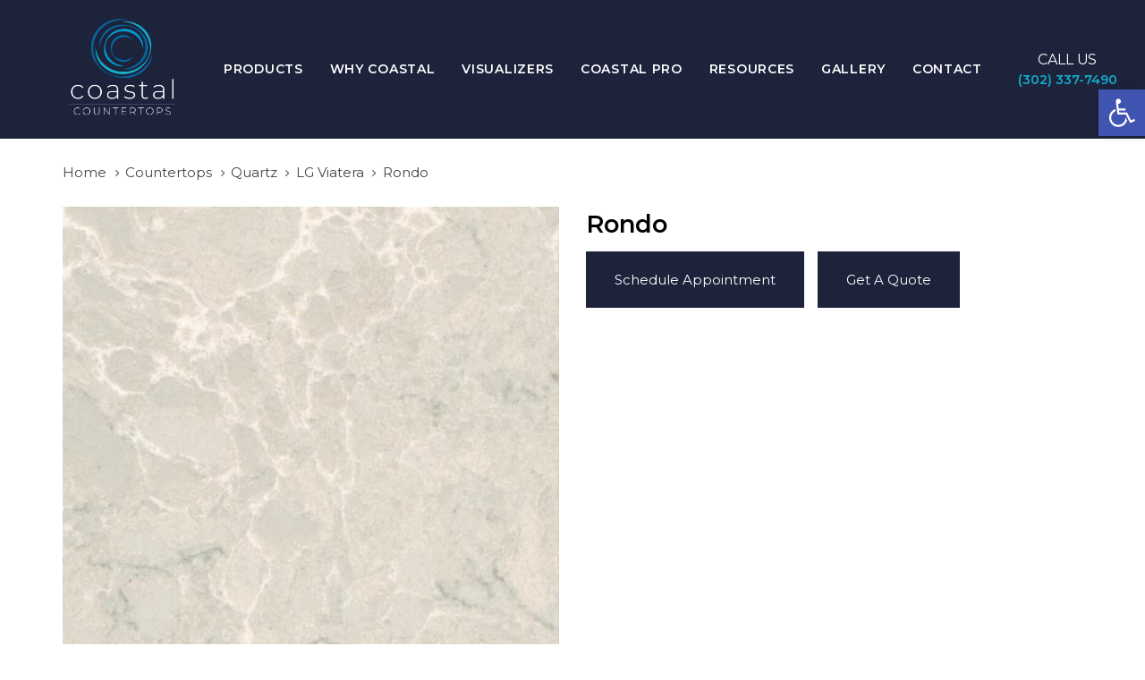

--- FILE ---
content_type: text/html; charset=UTF-8
request_url: https://coastalcountertops.net/rondo/
body_size: 18138
content:
<!DOCTYPE html><html lang="en-US" prefix="og: https://ogp.me/ns#"><head ><meta charset="UTF-8"><meta name="viewport" content="width=device-width, initial-scale=1.0" /><meta http-equiv="X-UA-Compatible" content="IE=edge"><link rel="profile" href="https://gmpg.org/xfn/11"><meta name="mobile-web-app-capable" content="yes"><meta name="apple-mobile-web-app-capable" content="yes"><meta name="apple-mobile-web-app-title" content="Coastal Countertops - "><link rel="pingback" href="https://coastalcountertops.net/xmlrpc.php" /><style>img:is([sizes="auto" i], [sizes^="auto," i]) { contain-intrinsic-size: 3000px 1500px }</style><title>Rondo - Serving Delmarva &amp; Eastern Shore | Bridgeville, DE</title><meta name="robots" content="follow, index, max-snippet:-1, max-video-preview:-1, max-image-preview:large"/><link rel="canonical" href="https://coastalcountertops.net/rondo/" /><meta property="og:locale" content="en_US" /><meta property="og:type" content="product" /><meta property="og:title" content="Rondo - Serving Delmarva &amp; Eastern Shore | Bridgeville, DE" /><meta property="og:url" content="https://coastalcountertops.net/rondo/" /><meta property="og:site_name" content="Coastal Countertops" /><meta property="og:updated_time" content="2021-04-06T14:05:59-04:00" /><meta property="og:image" content="https://coastalcountertops.net/wp-content/uploads/2021/03/Rondo-1.jpg" /><meta property="og:image:secure_url" content="https://coastalcountertops.net/wp-content/uploads/2021/03/Rondo-1.jpg" /><meta property="og:image:width" content="805" /><meta property="og:image:height" content="805" /><meta property="og:image:alt" content="Rondo" /><meta property="og:image:type" content="image/jpeg" /><meta property="product:brand" content="LG Viatera" /><meta property="product:price:currency" content="USD" /><meta property="product:availability" content="instock" /><meta name="twitter:card" content="summary_large_image" /><meta name="twitter:title" content="Rondo - Serving Delmarva &amp; Eastern Shore | Bridgeville, DE" /><meta name="twitter:image" content="https://coastalcountertops.net/wp-content/uploads/2021/03/Rondo-1.jpg" /><link rel='dns-prefetch' href='//s.ksrndkehqnwntyxlhgto.com' /><link rel='dns-prefetch' href='//fonts.googleapis.com' /><link rel="alternate" type="application/rss+xml" title="Coastal Countertops &raquo; Feed" href="https://coastalcountertops.net/feed/" /><link rel="alternate" type="application/rss+xml" title="Coastal Countertops &raquo; Comments Feed" href="https://coastalcountertops.net/comments/feed/" /> <script type="text/javascript">window._wpemojiSettings = {"baseUrl":"https:\/\/s.w.org\/images\/core\/emoji\/16.0.1\/72x72\/","ext":".png","svgUrl":"https:\/\/s.w.org\/images\/core\/emoji\/16.0.1\/svg\/","svgExt":".svg","source":{"concatemoji":"https:\/\/coastalcountertops.net\/wp-includes\/js\/wp-emoji-release.min.js?ver=6.8.3"}};
/*! This file is auto-generated */
!function(s,n){var o,i,e;function c(e){try{var t={supportTests:e,timestamp:(new Date).valueOf()};sessionStorage.setItem(o,JSON.stringify(t))}catch(e){}}function p(e,t,n){e.clearRect(0,0,e.canvas.width,e.canvas.height),e.fillText(t,0,0);var t=new Uint32Array(e.getImageData(0,0,e.canvas.width,e.canvas.height).data),a=(e.clearRect(0,0,e.canvas.width,e.canvas.height),e.fillText(n,0,0),new Uint32Array(e.getImageData(0,0,e.canvas.width,e.canvas.height).data));return t.every(function(e,t){return e===a[t]})}function u(e,t){e.clearRect(0,0,e.canvas.width,e.canvas.height),e.fillText(t,0,0);for(var n=e.getImageData(16,16,1,1),a=0;a<n.data.length;a++)if(0!==n.data[a])return!1;return!0}function f(e,t,n,a){switch(t){case"flag":return n(e,"\ud83c\udff3\ufe0f\u200d\u26a7\ufe0f","\ud83c\udff3\ufe0f\u200b\u26a7\ufe0f")?!1:!n(e,"\ud83c\udde8\ud83c\uddf6","\ud83c\udde8\u200b\ud83c\uddf6")&&!n(e,"\ud83c\udff4\udb40\udc67\udb40\udc62\udb40\udc65\udb40\udc6e\udb40\udc67\udb40\udc7f","\ud83c\udff4\u200b\udb40\udc67\u200b\udb40\udc62\u200b\udb40\udc65\u200b\udb40\udc6e\u200b\udb40\udc67\u200b\udb40\udc7f");case"emoji":return!a(e,"\ud83e\udedf")}return!1}function g(e,t,n,a){var r="undefined"!=typeof WorkerGlobalScope&&self instanceof WorkerGlobalScope?new OffscreenCanvas(300,150):s.createElement("canvas"),o=r.getContext("2d",{willReadFrequently:!0}),i=(o.textBaseline="top",o.font="600 32px Arial",{});return e.forEach(function(e){i[e]=t(o,e,n,a)}),i}function t(e){var t=s.createElement("script");t.src=e,t.defer=!0,s.head.appendChild(t)}"undefined"!=typeof Promise&&(o="wpEmojiSettingsSupports",i=["flag","emoji"],n.supports={everything:!0,everythingExceptFlag:!0},e=new Promise(function(e){s.addEventListener("DOMContentLoaded",e,{once:!0})}),new Promise(function(t){var n=function(){try{var e=JSON.parse(sessionStorage.getItem(o));if("object"==typeof e&&"number"==typeof e.timestamp&&(new Date).valueOf()<e.timestamp+604800&&"object"==typeof e.supportTests)return e.supportTests}catch(e){}return null}();if(!n){if("undefined"!=typeof Worker&&"undefined"!=typeof OffscreenCanvas&&"undefined"!=typeof URL&&URL.createObjectURL&&"undefined"!=typeof Blob)try{var e="postMessage("+g.toString()+"("+[JSON.stringify(i),f.toString(),p.toString(),u.toString()].join(",")+"));",a=new Blob([e],{type:"text/javascript"}),r=new Worker(URL.createObjectURL(a),{name:"wpTestEmojiSupports"});return void(r.onmessage=function(e){c(n=e.data),r.terminate(),t(n)})}catch(e){}c(n=g(i,f,p,u))}t(n)}).then(function(e){for(var t in e)n.supports[t]=e[t],n.supports.everything=n.supports.everything&&n.supports[t],"flag"!==t&&(n.supports.everythingExceptFlag=n.supports.everythingExceptFlag&&n.supports[t]);n.supports.everythingExceptFlag=n.supports.everythingExceptFlag&&!n.supports.flag,n.DOMReady=!1,n.readyCallback=function(){n.DOMReady=!0}}).then(function(){return e}).then(function(){var e;n.supports.everything||(n.readyCallback(),(e=n.source||{}).concatemoji?t(e.concatemoji):e.wpemoji&&e.twemoji&&(t(e.twemoji),t(e.wpemoji)))}))}((window,document),window._wpemojiSettings);</script> <style id='wp-emoji-styles-inline-css' type='text/css'>img.wp-smiley, img.emoji {
		display: inline !important;
		border: none !important;
		box-shadow: none !important;
		height: 1em !important;
		width: 1em !important;
		margin: 0 0.07em !important;
		vertical-align: -0.1em !important;
		background: none !important;
		padding: 0 !important;
	}</style><link rel='stylesheet' id='wp-block-library-css' href='https://coastalcountertops.net/wp-includes/css/dist/block-library/style.min.css?ver=6.8.3' type='text/css' media='all' /><style id='wp-block-library-theme-inline-css' type='text/css'>.wp-block-audio :where(figcaption){color:#555;font-size:13px;text-align:center}.is-dark-theme .wp-block-audio :where(figcaption){color:#ffffffa6}.wp-block-audio{margin:0 0 1em}.wp-block-code{border:1px solid #ccc;border-radius:4px;font-family:Menlo,Consolas,monaco,monospace;padding:.8em 1em}.wp-block-embed :where(figcaption){color:#555;font-size:13px;text-align:center}.is-dark-theme .wp-block-embed :where(figcaption){color:#ffffffa6}.wp-block-embed{margin:0 0 1em}.blocks-gallery-caption{color:#555;font-size:13px;text-align:center}.is-dark-theme .blocks-gallery-caption{color:#ffffffa6}:root :where(.wp-block-image figcaption){color:#555;font-size:13px;text-align:center}.is-dark-theme :root :where(.wp-block-image figcaption){color:#ffffffa6}.wp-block-image{margin:0 0 1em}.wp-block-pullquote{border-bottom:4px solid;border-top:4px solid;color:currentColor;margin-bottom:1.75em}.wp-block-pullquote cite,.wp-block-pullquote footer,.wp-block-pullquote__citation{color:currentColor;font-size:.8125em;font-style:normal;text-transform:uppercase}.wp-block-quote{border-left:.25em solid;margin:0 0 1.75em;padding-left:1em}.wp-block-quote cite,.wp-block-quote footer{color:currentColor;font-size:.8125em;font-style:normal;position:relative}.wp-block-quote:where(.has-text-align-right){border-left:none;border-right:.25em solid;padding-left:0;padding-right:1em}.wp-block-quote:where(.has-text-align-center){border:none;padding-left:0}.wp-block-quote.is-large,.wp-block-quote.is-style-large,.wp-block-quote:where(.is-style-plain){border:none}.wp-block-search .wp-block-search__label{font-weight:700}.wp-block-search__button{border:1px solid #ccc;padding:.375em .625em}:where(.wp-block-group.has-background){padding:1.25em 2.375em}.wp-block-separator.has-css-opacity{opacity:.4}.wp-block-separator{border:none;border-bottom:2px solid;margin-left:auto;margin-right:auto}.wp-block-separator.has-alpha-channel-opacity{opacity:1}.wp-block-separator:not(.is-style-wide):not(.is-style-dots){width:100px}.wp-block-separator.has-background:not(.is-style-dots){border-bottom:none;height:1px}.wp-block-separator.has-background:not(.is-style-wide):not(.is-style-dots){height:2px}.wp-block-table{margin:0 0 1em}.wp-block-table td,.wp-block-table th{word-break:normal}.wp-block-table :where(figcaption){color:#555;font-size:13px;text-align:center}.is-dark-theme .wp-block-table :where(figcaption){color:#ffffffa6}.wp-block-video :where(figcaption){color:#555;font-size:13px;text-align:center}.is-dark-theme .wp-block-video :where(figcaption){color:#ffffffa6}.wp-block-video{margin:0 0 1em}:root :where(.wp-block-template-part.has-background){margin-bottom:0;margin-top:0;padding:1.25em 2.375em}</style><style id='classic-theme-styles-inline-css' type='text/css'>/*! This file is auto-generated */
.wp-block-button__link{color:#fff;background-color:#32373c;border-radius:9999px;box-shadow:none;text-decoration:none;padding:calc(.667em + 2px) calc(1.333em + 2px);font-size:1.125em}.wp-block-file__button{background:#32373c;color:#fff;text-decoration:none}</style><style id='global-styles-inline-css' type='text/css'>:root{--wp--preset--aspect-ratio--square: 1;--wp--preset--aspect-ratio--4-3: 4/3;--wp--preset--aspect-ratio--3-4: 3/4;--wp--preset--aspect-ratio--3-2: 3/2;--wp--preset--aspect-ratio--2-3: 2/3;--wp--preset--aspect-ratio--16-9: 16/9;--wp--preset--aspect-ratio--9-16: 9/16;--wp--preset--color--black: #000000;--wp--preset--color--cyan-bluish-gray: #abb8c3;--wp--preset--color--white: #ffffff;--wp--preset--color--pale-pink: #f78da7;--wp--preset--color--vivid-red: #cf2e2e;--wp--preset--color--luminous-vivid-orange: #ff6900;--wp--preset--color--luminous-vivid-amber: #fcb900;--wp--preset--color--light-green-cyan: #7bdcb5;--wp--preset--color--vivid-green-cyan: #00d084;--wp--preset--color--pale-cyan-blue: #8ed1fc;--wp--preset--color--vivid-cyan-blue: #0693e3;--wp--preset--color--vivid-purple: #9b51e0;--wp--preset--gradient--vivid-cyan-blue-to-vivid-purple: linear-gradient(135deg,rgba(6,147,227,1) 0%,rgb(155,81,224) 100%);--wp--preset--gradient--light-green-cyan-to-vivid-green-cyan: linear-gradient(135deg,rgb(122,220,180) 0%,rgb(0,208,130) 100%);--wp--preset--gradient--luminous-vivid-amber-to-luminous-vivid-orange: linear-gradient(135deg,rgba(252,185,0,1) 0%,rgba(255,105,0,1) 100%);--wp--preset--gradient--luminous-vivid-orange-to-vivid-red: linear-gradient(135deg,rgba(255,105,0,1) 0%,rgb(207,46,46) 100%);--wp--preset--gradient--very-light-gray-to-cyan-bluish-gray: linear-gradient(135deg,rgb(238,238,238) 0%,rgb(169,184,195) 100%);--wp--preset--gradient--cool-to-warm-spectrum: linear-gradient(135deg,rgb(74,234,220) 0%,rgb(151,120,209) 20%,rgb(207,42,186) 40%,rgb(238,44,130) 60%,rgb(251,105,98) 80%,rgb(254,248,76) 100%);--wp--preset--gradient--blush-light-purple: linear-gradient(135deg,rgb(255,206,236) 0%,rgb(152,150,240) 100%);--wp--preset--gradient--blush-bordeaux: linear-gradient(135deg,rgb(254,205,165) 0%,rgb(254,45,45) 50%,rgb(107,0,62) 100%);--wp--preset--gradient--luminous-dusk: linear-gradient(135deg,rgb(255,203,112) 0%,rgb(199,81,192) 50%,rgb(65,88,208) 100%);--wp--preset--gradient--pale-ocean: linear-gradient(135deg,rgb(255,245,203) 0%,rgb(182,227,212) 50%,rgb(51,167,181) 100%);--wp--preset--gradient--electric-grass: linear-gradient(135deg,rgb(202,248,128) 0%,rgb(113,206,126) 100%);--wp--preset--gradient--midnight: linear-gradient(135deg,rgb(2,3,129) 0%,rgb(40,116,252) 100%);--wp--preset--font-size--small: 13px;--wp--preset--font-size--medium: 20px;--wp--preset--font-size--large: 36px;--wp--preset--font-size--x-large: 42px;--wp--preset--spacing--20: 0.44rem;--wp--preset--spacing--30: 0.67rem;--wp--preset--spacing--40: 1rem;--wp--preset--spacing--50: 1.5rem;--wp--preset--spacing--60: 2.25rem;--wp--preset--spacing--70: 3.38rem;--wp--preset--spacing--80: 5.06rem;--wp--preset--shadow--natural: 6px 6px 9px rgba(0, 0, 0, 0.2);--wp--preset--shadow--deep: 12px 12px 50px rgba(0, 0, 0, 0.4);--wp--preset--shadow--sharp: 6px 6px 0px rgba(0, 0, 0, 0.2);--wp--preset--shadow--outlined: 6px 6px 0px -3px rgba(255, 255, 255, 1), 6px 6px rgba(0, 0, 0, 1);--wp--preset--shadow--crisp: 6px 6px 0px rgba(0, 0, 0, 1);}:where(.is-layout-flex){gap: 0.5em;}:where(.is-layout-grid){gap: 0.5em;}body .is-layout-flex{display: flex;}.is-layout-flex{flex-wrap: wrap;align-items: center;}.is-layout-flex > :is(*, div){margin: 0;}body .is-layout-grid{display: grid;}.is-layout-grid > :is(*, div){margin: 0;}:where(.wp-block-columns.is-layout-flex){gap: 2em;}:where(.wp-block-columns.is-layout-grid){gap: 2em;}:where(.wp-block-post-template.is-layout-flex){gap: 1.25em;}:where(.wp-block-post-template.is-layout-grid){gap: 1.25em;}.has-black-color{color: var(--wp--preset--color--black) !important;}.has-cyan-bluish-gray-color{color: var(--wp--preset--color--cyan-bluish-gray) !important;}.has-white-color{color: var(--wp--preset--color--white) !important;}.has-pale-pink-color{color: var(--wp--preset--color--pale-pink) !important;}.has-vivid-red-color{color: var(--wp--preset--color--vivid-red) !important;}.has-luminous-vivid-orange-color{color: var(--wp--preset--color--luminous-vivid-orange) !important;}.has-luminous-vivid-amber-color{color: var(--wp--preset--color--luminous-vivid-amber) !important;}.has-light-green-cyan-color{color: var(--wp--preset--color--light-green-cyan) !important;}.has-vivid-green-cyan-color{color: var(--wp--preset--color--vivid-green-cyan) !important;}.has-pale-cyan-blue-color{color: var(--wp--preset--color--pale-cyan-blue) !important;}.has-vivid-cyan-blue-color{color: var(--wp--preset--color--vivid-cyan-blue) !important;}.has-vivid-purple-color{color: var(--wp--preset--color--vivid-purple) !important;}.has-black-background-color{background-color: var(--wp--preset--color--black) !important;}.has-cyan-bluish-gray-background-color{background-color: var(--wp--preset--color--cyan-bluish-gray) !important;}.has-white-background-color{background-color: var(--wp--preset--color--white) !important;}.has-pale-pink-background-color{background-color: var(--wp--preset--color--pale-pink) !important;}.has-vivid-red-background-color{background-color: var(--wp--preset--color--vivid-red) !important;}.has-luminous-vivid-orange-background-color{background-color: var(--wp--preset--color--luminous-vivid-orange) !important;}.has-luminous-vivid-amber-background-color{background-color: var(--wp--preset--color--luminous-vivid-amber) !important;}.has-light-green-cyan-background-color{background-color: var(--wp--preset--color--light-green-cyan) !important;}.has-vivid-green-cyan-background-color{background-color: var(--wp--preset--color--vivid-green-cyan) !important;}.has-pale-cyan-blue-background-color{background-color: var(--wp--preset--color--pale-cyan-blue) !important;}.has-vivid-cyan-blue-background-color{background-color: var(--wp--preset--color--vivid-cyan-blue) !important;}.has-vivid-purple-background-color{background-color: var(--wp--preset--color--vivid-purple) !important;}.has-black-border-color{border-color: var(--wp--preset--color--black) !important;}.has-cyan-bluish-gray-border-color{border-color: var(--wp--preset--color--cyan-bluish-gray) !important;}.has-white-border-color{border-color: var(--wp--preset--color--white) !important;}.has-pale-pink-border-color{border-color: var(--wp--preset--color--pale-pink) !important;}.has-vivid-red-border-color{border-color: var(--wp--preset--color--vivid-red) !important;}.has-luminous-vivid-orange-border-color{border-color: var(--wp--preset--color--luminous-vivid-orange) !important;}.has-luminous-vivid-amber-border-color{border-color: var(--wp--preset--color--luminous-vivid-amber) !important;}.has-light-green-cyan-border-color{border-color: var(--wp--preset--color--light-green-cyan) !important;}.has-vivid-green-cyan-border-color{border-color: var(--wp--preset--color--vivid-green-cyan) !important;}.has-pale-cyan-blue-border-color{border-color: var(--wp--preset--color--pale-cyan-blue) !important;}.has-vivid-cyan-blue-border-color{border-color: var(--wp--preset--color--vivid-cyan-blue) !important;}.has-vivid-purple-border-color{border-color: var(--wp--preset--color--vivid-purple) !important;}.has-vivid-cyan-blue-to-vivid-purple-gradient-background{background: var(--wp--preset--gradient--vivid-cyan-blue-to-vivid-purple) !important;}.has-light-green-cyan-to-vivid-green-cyan-gradient-background{background: var(--wp--preset--gradient--light-green-cyan-to-vivid-green-cyan) !important;}.has-luminous-vivid-amber-to-luminous-vivid-orange-gradient-background{background: var(--wp--preset--gradient--luminous-vivid-amber-to-luminous-vivid-orange) !important;}.has-luminous-vivid-orange-to-vivid-red-gradient-background{background: var(--wp--preset--gradient--luminous-vivid-orange-to-vivid-red) !important;}.has-very-light-gray-to-cyan-bluish-gray-gradient-background{background: var(--wp--preset--gradient--very-light-gray-to-cyan-bluish-gray) !important;}.has-cool-to-warm-spectrum-gradient-background{background: var(--wp--preset--gradient--cool-to-warm-spectrum) !important;}.has-blush-light-purple-gradient-background{background: var(--wp--preset--gradient--blush-light-purple) !important;}.has-blush-bordeaux-gradient-background{background: var(--wp--preset--gradient--blush-bordeaux) !important;}.has-luminous-dusk-gradient-background{background: var(--wp--preset--gradient--luminous-dusk) !important;}.has-pale-ocean-gradient-background{background: var(--wp--preset--gradient--pale-ocean) !important;}.has-electric-grass-gradient-background{background: var(--wp--preset--gradient--electric-grass) !important;}.has-midnight-gradient-background{background: var(--wp--preset--gradient--midnight) !important;}.has-small-font-size{font-size: var(--wp--preset--font-size--small) !important;}.has-medium-font-size{font-size: var(--wp--preset--font-size--medium) !important;}.has-large-font-size{font-size: var(--wp--preset--font-size--large) !important;}.has-x-large-font-size{font-size: var(--wp--preset--font-size--x-large) !important;}
:where(.wp-block-post-template.is-layout-flex){gap: 1.25em;}:where(.wp-block-post-template.is-layout-grid){gap: 1.25em;}
:where(.wp-block-columns.is-layout-flex){gap: 2em;}:where(.wp-block-columns.is-layout-grid){gap: 2em;}
:root :where(.wp-block-pullquote){font-size: 1.5em;line-height: 1.6;}</style><link rel='stylesheet' id='photoswipe-css' href='https://coastalcountertops.net/wp-content/plugins/woocommerce/assets/css/photoswipe/photoswipe.min.css?ver=10.4.3' type='text/css' media='all' /><link rel='stylesheet' id='photoswipe-default-skin-css' href='https://coastalcountertops.net/wp-content/plugins/woocommerce/assets/css/photoswipe/default-skin/default-skin.min.css?ver=10.4.3' type='text/css' media='all' /><link rel='stylesheet' id='woocommerce-layout-css' href='https://coastalcountertops.net/wp-content/cache/autoptimize/css/autoptimize_single_e98f5279cacaef826050eb2595082e77.css?ver=10.4.3' type='text/css' media='all' /><link rel='stylesheet' id='woocommerce-smallscreen-css' href='https://coastalcountertops.net/wp-content/cache/autoptimize/css/autoptimize_single_59d266c0ea580aae1113acb3761f7ad5.css?ver=10.4.3' type='text/css' media='only screen and (max-width: 768px)' /><link rel='stylesheet' id='woocommerce-general-css' href='https://coastalcountertops.net/wp-content/cache/autoptimize/css/autoptimize_single_0a5cfa15a1c3bce6319a071a84e71e83.css?ver=10.4.3' type='text/css' media='all' /><style id='woocommerce-inline-inline-css' type='text/css'>.woocommerce form .form-row .required { visibility: visible; }</style><link rel='stylesheet' id='pojo-a11y-css' href='https://coastalcountertops.net/wp-content/plugins/pojo-accessibility/modules/legacy/assets/css/style.min.css?ver=1.0.0' type='text/css' media='all' /><link rel='stylesheet' id='js_composer_front-css' href='https://coastalcountertops.net/wp-content/plugins/js_composer/assets/css/js_composer.min.css?ver=6.13.0' type='text/css' media='all' /><link rel='stylesheet' id='ave-core-css' href='https://coastalcountertops.net/wp-content/plugins/ave-core/assets/css/ave-core.min.css?ver=6.8.3' type='text/css' media='all' /><link rel='stylesheet' id='liquid-icons-css' href='https://coastalcountertops.net/wp-content/themes/ave/assets/vendors/liquid-icon/liquid-icon.min.css' type='text/css' media='all' /><link rel='stylesheet' id='font-awesome-css' href='https://coastalcountertops.net/wp-content/themes/ave/assets/vendors/font-awesome/css/font-awesome.min.css' type='text/css' media='all' /><link rel='stylesheet' id='bootstrap-css' href='https://coastalcountertops.net/wp-content/themes/ave/assets/vendors/bootstrap/css/bootstrap.min.css' type='text/css' media='all' /><link rel='stylesheet' id='jquery-ui-css' href='https://coastalcountertops.net/wp-content/cache/autoptimize/css/autoptimize_single_6063235a1319ffb104f0828ffad0c843.css' type='text/css' media='all' /><link rel='stylesheet' id='fresco-css' href='https://coastalcountertops.net/wp-content/cache/autoptimize/css/autoptimize_single_2a318379fcf83b5304af7dd998a6a978.css' type='text/css' media='all' /><link rel='stylesheet' id='lity-css' href='https://coastalcountertops.net/wp-content/themes/ave/assets/vendors/lity/lity.min.css' type='text/css' media='all' /><link rel='stylesheet' id='liquid-base-css' href='https://coastalcountertops.net/wp-content/cache/autoptimize/css/autoptimize_single_1553aed812eb7a4d62eb9957cb9f7d5e.css' type='text/css' media='all' /><link rel='stylesheet' id='liquid-theme-css' href='https://coastalcountertops.net/wp-content/themes/ave/assets/css/theme.min.css' type='text/css' media='all' /><link rel='stylesheet' id='flickity-css' href='https://coastalcountertops.net/wp-content/themes/ave/assets/vendors/flickity/flickity.min.css' type='text/css' media='all' /><link rel='stylesheet' id='theme-shop-css' href='https://coastalcountertops.net/wp-content/themes/ave/assets/css/theme-shop.min.css' type='text/css' media='all' /><link rel='stylesheet' id='pwb-styles-frontend-css' href='https://coastalcountertops.net/wp-content/cache/autoptimize/css/autoptimize_single_948a84da690ea4880246a305fa299fd7.css?ver=3.6.8' type='text/css' media='all' /><link rel='stylesheet' id='child-one-style-css' href='https://coastalcountertops.net/wp-content/themes/ave-child/style.css?ver=6.8.3' type='text/css' media='all' /><link rel='stylesheet' id='redux-google-fonts-liquid_one_opt-css' href='https://fonts.googleapis.com/css?family=Montserrat%3A400%2C300%2C500%2C600%7CPoppins%3A400&#038;ver=6.8.3' type='text/css' media='all' /><link rel='stylesheet' id='liquid-dynamic-css-css' href='https://coastalcountertops.net/wp-content/cache/autoptimize/css/autoptimize_single_128f52c29af6de1fbb1466f9861c0b67.css?timestamp=1698710384&#038;ver=6.8.3' type='text/css' media='all' /><link rel='stylesheet' id='liquid-generated-responsive-css' href='https://coastalcountertops.net/wp-content/cache/autoptimize/css/autoptimize_single_423fd9bec9e7aad379ec1031a7e0d37a.css?timestamp=1638505579&#038;ver=6.8.3' type='text/css' media='all' /><link rel='stylesheet' id='dhvc-woocommerce-page-css' href='https://coastalcountertops.net/wp-content/cache/autoptimize/css/autoptimize_single_19377fd69d1d5b3ff62d725add6148ca.css?ver=5.2.17' type='text/css' media='all' /><link rel='stylesheet' id='prdctfltr-css' href='https://coastalcountertops.net/wp-content/cache/autoptimize/css/autoptimize_single_5c7cb2103794e2edd582f91a3406a02c.css?ver=8.2.1' type='text/css' media='all' /> <script type="text/javascript" src="https://coastalcountertops.net/wp-includes/js/jquery/jquery.min.js?ver=3.7.1" id="jquery-core-js"></script> <script type="text/javascript" id="wc-single-product-js-extra">var wc_single_product_params = {"i18n_required_rating_text":"Please select a rating","i18n_rating_options":["1 of 5 stars","2 of 5 stars","3 of 5 stars","4 of 5 stars","5 of 5 stars"],"i18n_product_gallery_trigger_text":"View full-screen image gallery","review_rating_required":"yes","flexslider":{"rtl":false,"animation":"slide","smoothHeight":true,"directionNav":false,"controlNav":"thumbnails","slideshow":false,"animationSpeed":500,"animationLoop":false,"allowOneSlide":false},"zoom_enabled":"1","zoom_options":[],"photoswipe_enabled":"1","photoswipe_options":{"shareEl":false,"closeOnScroll":false,"history":false,"hideAnimationDuration":0,"showAnimationDuration":0},"flexslider_enabled":"1"};</script> <script type="text/javascript" id="woocommerce-js-extra">var woocommerce_params = {"ajax_url":"\/wp-admin\/admin-ajax.php","wc_ajax_url":"\/?wc-ajax=%%endpoint%%","i18n_password_show":"Show password","i18n_password_hide":"Hide password"};</script> <script type="text/javascript" id="color-variable-js-after">function testCSSVariables(){var e="rgb(255, 198, 0)",o=document.createElement("span");o.style.setProperty("--color",e),o.style.setProperty("background","var(--color)"),document.body.appendChild(o);var r=getComputedStyle(o).backgroundColor===e;return document.body.removeChild(o),r};</script> <link rel="https://api.w.org/" href="https://coastalcountertops.net/wp-json/" /><link rel="alternate" title="JSON" type="application/json" href="https://coastalcountertops.net/wp-json/wp/v2/product/18309" /><link rel="EditURI" type="application/rsd+xml" title="RSD" href="https://coastalcountertops.net/xmlrpc.php?rsd" /><link rel='shortlink' href='https://coastalcountertops.net/?p=18309' /><link rel="alternate" title="oEmbed (JSON)" type="application/json+oembed" href="https://coastalcountertops.net/wp-json/oembed/1.0/embed?url=https%3A%2F%2Fcoastalcountertops.net%2Frondo%2F" /><link rel="alternate" title="oEmbed (XML)" type="text/xml+oembed" href="https://coastalcountertops.net/wp-json/oembed/1.0/embed?url=https%3A%2F%2Fcoastalcountertops.net%2Frondo%2F&#038;format=xml" /><style type="text/css">#pojo-a11y-toolbar .pojo-a11y-toolbar-toggle a{ background-color: #4054b2;	color: #ffffff;}
#pojo-a11y-toolbar .pojo-a11y-toolbar-overlay, #pojo-a11y-toolbar .pojo-a11y-toolbar-overlay ul.pojo-a11y-toolbar-items.pojo-a11y-links{ border-color: #4054b2;}
body.pojo-a11y-focusable a:focus{ outline-style: solid !important;	outline-width: 1px !important;	outline-color: #FF0000 !important;}
#pojo-a11y-toolbar{ top: 100px !important;}
#pojo-a11y-toolbar .pojo-a11y-toolbar-overlay{ background-color: #ffffff;}
#pojo-a11y-toolbar .pojo-a11y-toolbar-overlay ul.pojo-a11y-toolbar-items li.pojo-a11y-toolbar-item a, #pojo-a11y-toolbar .pojo-a11y-toolbar-overlay p.pojo-a11y-toolbar-title{ color: #333333;}
#pojo-a11y-toolbar .pojo-a11y-toolbar-overlay ul.pojo-a11y-toolbar-items li.pojo-a11y-toolbar-item a.active{ background-color: #4054b2;	color: #ffffff;}
@media (max-width: 767px) { #pojo-a11y-toolbar { top: 50px !important; } }</style><link rel="shortcut icon" href="https://coastalcountertops.net/wp-content/themes/ave/favicon.png" /> <script type="text/javascript">window.liquidParams = {mobileNavBreakpoint:1199
				}</script> <noscript><style>.woocommerce-product-gallery{ opacity: 1 !important; }</style></noscript><meta name="generator" content="Powered by WPBakery Page Builder - drag and drop page builder for WordPress."/><link rel="icon" href="https://coastalcountertops.net/wp-content/uploads/2023/03/cropped-Screen_Shot_2023-03-21_at_12.40.21_PM-removebg-preview-32x32.png" sizes="32x32" /><link rel="icon" href="https://coastalcountertops.net/wp-content/uploads/2023/03/cropped-Screen_Shot_2023-03-21_at_12.40.21_PM-removebg-preview-192x192.png" sizes="192x192" /><link rel="apple-touch-icon" href="https://coastalcountertops.net/wp-content/uploads/2023/03/cropped-Screen_Shot_2023-03-21_at_12.40.21_PM-removebg-preview-180x180.png" /><meta name="msapplication-TileImage" content="https://coastalcountertops.net/wp-content/uploads/2023/03/cropped-Screen_Shot_2023-03-21_at_12.40.21_PM-removebg-preview-270x270.png" /><meta name="generator" content="XforWooCommerce.com - Product Filter for WooCommerce"/><style type="text/css" id="wp-custom-css">/* Submit Button Gravity Forms
-----------------------------*/
body .gform_wrapper .gform_footer input[type=submit] {
color: #FFFFFF;
background: #2e4fa2;
font-size: 19px;
letter-spacing: 1px;
text-transform: uppercase;
float: left;
min-width: 280px;
height:40px;
border: none;
margin-bottom: 35px;
transition: 0.3s;
}
body .gform_wrapper .gform_footer input:hover[type=submit] {
background: #337ab7;
}
.is-stuck .social-icon a, .is-stuck .header-module .ld-module-trigger, .is-stuck .header-module .ld-module-trigger-txt, .is-stuck .main-nav>li>a {
	
}


@media screen and (max-width: 1199px) {
	.main-header .navbar-brand {
		max-width:125px!important;
}
}</style> <script async src="https://www.googletagmanager.com/gtag/js?id=G-TTEWPCS50X"></script> <script>window.dataLayer = window.dataLayer || [];
  function gtag(){dataLayer.push(arguments);}
  gtag('js', new Date());

  gtag('config', 'G-TTEWPCS50X');</script> <script>(function(w,d,s,l,i){w[l]=w[l]||[];w[l].push({'gtm.start':
new Date().getTime(),event:'gtm.js'});var f=d.getElementsByTagName(s)[0],
j=d.createElement(s),dl=l!='dataLayer'?'&l='+l:'';j.async=true;j.src=
'https://www.googletagmanager.com/gtm.js?id='+i+dl;f.parentNode.insertBefore(j,f);
})(window,document,'script','dataLayer','GTM-5TCSVCV');</script> <noscript><style>.wpb_animate_when_almost_visible { opacity: 1; }</style></noscript><style type="text/css" data-type="vc_shortcodes-custom-css">.vc_custom_1667324050041{background-color: #1c233b !important;}.vc_custom_1616607778003{padding-right: 3% !important;padding-left: 10% !important;}</style><style type="text/css" data-type="vc_shortcodes-custom-css">.vc_custom_1607357039190{padding-top: 2em !important;padding-bottom: 3em !important;}.vc_custom_1539676614192{margin-top: 20px !important;}.vc_custom_1607358219914{padding-top: 3em !important;padding-bottom: 4em !important;}.vc_custom_1617036828168{padding-top: 3em !important;}.vc_custom_1746640500230{margin-bottom: 15px !important;}.vc_custom_1607358239344{margin-top: 10px !important;margin-bottom: 25px !important;}.vc_custom_1607358239344{margin-top: 10px !important;margin-bottom: 25px !important;}.vc_custom_1644532090413{padding-top: 0.1em !important;padding-right: 1.5em !important;padding-bottom: 0.1em !important;padding-left: 1.5em !important;}.vc_custom_1539676997089{margin-top: 0px !important;margin-bottom: 0px !important;}</style></head><body data-rsssl=1 class="wp-singular product-template-default single single-product postid-18309 wp-embed-responsive wp-theme-ave wp-child-theme-ave-child theme-ave woocommerce woocommerce-page woocommerce-no-js blog-single-cover-bordered blog-single-post-has-thumbnail post-has-no-content site-wide-layout lazyload-enabled wpb-js-composer js-comp-ver-6.13.0 vc_responsive" dir="ltr" itemscope="itemscope" itemtype="http://schema.org/WebPage" data-mobile-nav-style="minimal" data-mobile-nav-scheme="light" data-mobile-nav-trigger-alignment="left" data-mobile-header-scheme="custom" data-mobile-secondary-bar="false" data-mobile-logo-alignment="center"> <script type="text/javascript">(function() {
					if(!testCSSVariables()){var script=document.createElement("script"),body=document.querySelector("body");script.onreadystatechange = function () { if (this.readyState == 'complete' || this.readyState == 'loaded') { cssVars(); } };script.onload = function() { cssVars(); };script.src="assets/vendors/css-vars-ponyfill.min.js",body.insertBefore(script,body.lastChild);};
				}());</script><div><span class="screen-reader-text">Skip links</span><ul class="liquid-skip-link screen-reader-text"><li><a href="#primary" class="screen-reader-shortcut"> Skip to primary navigation</a></li><li><a href="#content" class="screen-reader-shortcut"> Skip to content</a></li></ul></div><div id="wrap"><header class="header site-header main-header " data-sticky-header="true" id="header" itemscope="itemscope" itemtype="http://schema.org/WPHeader"><div  class="secondarybar-wrap  " ><div class="container secondarybar-container"><div class="secondarybar"><div class="row secondarybar-row align-items-center"><div  class="col vc_col-sm-4  "></div><div  class="col vc_col-sm-4  "></div><div  class="col vc_col-sm-4  "></div></div></div></div></div><div  class="mainbar-wrap  vc_custom_1667324050041 " ><span class="megamenu-hover-bg"></span><div class="container mainbar-container"><div class="mainbar"><div class="row mainbar-row align-items-lg-stretch"><div  class="col-auto vc_col-sm-4  "><style>.navbar-brand{padding-top:10px;padding-bottom:10px;}</style><div id="ld_header_image_697fad8cb18d4" class="navbar-header ld_header_image_697fad8cb18d4"> <a class="navbar-brand" href="https://coastalcountertops.net/" rel="home"><span class="navbar-brand-inner"> <img class="logo-default" src="https://coastalcountertops.net/wp-content/uploads/2022/02/Coastal-Ctps-2022-logos_Coastal-Countertops-Blue-n-White.png" alt="Coastal Countertops"  /></span></a> <button type="button" class="navbar-toggle collapsed nav-trigger style-mobile" data-toggle="collapse" data-target="#main-header-collapse" aria-expanded="false" data-changeclassnames='{ "html": "mobile-nav-activated overflow-hidden" }'> <span class="sr-only">Toggle navigation</span> <span class="bars"> <span class="bar"></span> <span class="bar"></span> <span class="bar"></span> </span> </button></div></div><div  class="col-auto vc_col-sm-4 vc_custom_1616607778003 "></div><div  class="col-auto vc_col-sm-4   text-lg-right"><div class="collapse navbar-collapse ld_header_collapsed_697fad8cb1cb9" id="main-header-collapse"><style>.ld_header_menu_697fad8cb20c5.main-nav > li > a{font-size:14px;font-weight:700;letter-spacing:0.05em;color:rgb(255, 255, 255);text-transform:uppercase;}.ld_header_menu_697fad8cb20c5.main-nav > li > a:hover{color:rgb(255, 255, 255);}</style><ul id="primary-nav" class="main-nav ld_header_menu_697fad8cb20c5 nav align-items-lg-stretch justify-content-lg-start" data-submenu-options='{"toggleType":"fade","handler":"mouse-in-out"}' ><li id="menu-item-21227" class="menu-item menu-item-type-post_type menu-item-object-page menu-item-has-children menu-item-21227"><a href="https://coastalcountertops.net/products/"><span class="link-icon"></span><span class="link-txt"><span class="link-ext"></span><span class="txt">Products<span class="submenu-expander"> <i class="fa fa-angle-down"></i> </span></span></span></a><ul class="nav-item-children"><li id="menu-item-22620" class="menu-item menu-item-type-custom menu-item-object-custom menu-item-22620"><a target="_blank" href="http://inventory.coastalcountertops.net/"><span class="link-icon"></span><span class="link-txt"><span class="link-ext"></span><span class="txt">Live Inventory<span class="submenu-expander"> <i class="fa fa-angle-down"></i> </span></span></span></a></li><li id="menu-item-21288" class="menu-item menu-item-type-taxonomy menu-item-object-product_cat menu-item-21288"><a href="https://coastalcountertops.net/countertops/natural-stone/granite/"><span class="link-icon"></span><span class="link-txt"><span class="link-ext"></span><span class="txt">Granite<span class="submenu-expander"> <i class="fa fa-angle-down"></i> </span></span></span></a></li><li id="menu-item-21247" class="menu-item menu-item-type-taxonomy menu-item-object-product_cat current-product-ancestor current-menu-parent current-product-parent menu-item-21247"><a href="https://coastalcountertops.net/countertops/quartz/"><span class="link-icon"></span><span class="link-txt"><span class="link-ext"></span><span class="txt">Quartz<span class="submenu-expander"> <i class="fa fa-angle-down"></i> </span></span></span></a></li><li id="menu-item-22512" class="menu-item menu-item-type-post_type menu-item-object-page menu-item-22512"><a href="https://coastalcountertops.net/sinks-faucets/"><span class="link-icon"></span><span class="link-txt"><span class="link-ext"></span><span class="txt">Sinks &#038; Faucets<span class="submenu-expander"> <i class="fa fa-angle-down"></i> </span></span></span></a></li><li id="menu-item-21289" class="menu-item menu-item-type-taxonomy menu-item-object-product_cat menu-item-21289"><a href="https://coastalcountertops.net/countertops/natural-stone/marble/"><span class="link-icon"></span><span class="link-txt"><span class="link-ext"></span><span class="txt">Marble<span class="submenu-expander"> <i class="fa fa-angle-down"></i> </span></span></span></a></li><li id="menu-item-22349" class="menu-item menu-item-type-taxonomy menu-item-object-product_cat menu-item-22349"><a href="https://coastalcountertops.net/porcelain/"><span class="link-icon"></span><span class="link-txt"><span class="link-ext"></span><span class="txt">Porcelain<span class="submenu-expander"> <i class="fa fa-angle-down"></i> </span></span></span></a></li><li id="menu-item-22352" class="menu-item menu-item-type-taxonomy menu-item-object-product_cat menu-item-22352"><a href="https://coastalcountertops.net/backsplash-tile/"><span class="link-icon"></span><span class="link-txt"><span class="link-ext"></span><span class="txt">Backsplash Tile<span class="submenu-expander"> <i class="fa fa-angle-down"></i> </span></span></span></a></li></ul></li><li id="menu-item-21275" class="menu-item menu-item-type-post_type menu-item-object-page menu-item-has-children menu-item-21275"><a href="https://coastalcountertops.net/why-coastal/"><span class="link-icon"></span><span class="link-txt"><span class="link-ext"></span><span class="txt">Why Coastal<span class="submenu-expander"> <i class="fa fa-angle-down"></i> </span></span></span></a><ul class="nav-item-children"><li id="menu-item-21276" class="menu-item menu-item-type-post_type menu-item-object-page menu-item-21276"><a href="https://coastalcountertops.net/why-coastal/meet-the-team/"><span class="link-icon"></span><span class="link-txt"><span class="link-ext"></span><span class="txt">Meet The Team<span class="submenu-expander"> <i class="fa fa-angle-down"></i> </span></span></span></a></li><li id="menu-item-21302" class="menu-item menu-item-type-post_type menu-item-object-page menu-item-21302"><a href="https://coastalcountertops.net/why-coastal/testimonials/"><span class="link-icon"></span><span class="link-txt"><span class="link-ext"></span><span class="txt">Testimonials<span class="submenu-expander"> <i class="fa fa-angle-down"></i> </span></span></span></a></li><li id="menu-item-22392" class="menu-item menu-item-type-post_type menu-item-object-page menu-item-22392"><a href="https://coastalcountertops.net/why-coastal/employee-of-the-month/"><span class="link-icon"></span><span class="link-txt"><span class="link-ext"></span><span class="txt">Employee of the Month<span class="submenu-expander"> <i class="fa fa-angle-down"></i> </span></span></span></a></li><li id="menu-item-22588" class="menu-item menu-item-type-post_type menu-item-object-page menu-item-22588"><a href="https://coastalcountertops.net/why-coastal/our-facilities/"><span class="link-icon"></span><span class="link-txt"><span class="link-ext"></span><span class="txt">Our Facilities<span class="submenu-expander"> <i class="fa fa-angle-down"></i> </span></span></span></a></li><li id="menu-item-22595" class="menu-item menu-item-type-post_type menu-item-object-page menu-item-22595"><a href="https://coastalcountertops.net/careers/"><span class="link-icon"></span><span class="link-txt"><span class="link-ext"></span><span class="txt">Careers<span class="submenu-expander"> <i class="fa fa-angle-down"></i> </span></span></span></a></li></ul></li><li id="menu-item-21204" class="menu-item menu-item-type-custom menu-item-object-custom menu-item-has-children menu-item-21204"><a href="#"><span class="link-icon"></span><span class="link-txt"><span class="link-ext"></span><span class="txt">Visualizers<span class="submenu-expander"> <i class="fa fa-angle-down"></i> </span></span></span></a><ul class="nav-item-children"><li id="menu-item-21291" class="menu-item menu-item-type-custom menu-item-object-custom menu-item-21291"><a target="_blank" href="https://coastal_countertops.quotekitchenandbath.com/kitchen#/visualizer"><span class="link-icon"></span><span class="link-txt"><span class="link-ext"></span><span class="txt">Kitchen Visualizer<span class="submenu-expander"> <i class="fa fa-angle-down"></i> </span></span></span></a></li><li id="menu-item-21292" class="menu-item menu-item-type-custom menu-item-object-custom menu-item-21292"><a target="_blank" href="https://coastal_countertops.quotekitchenandbath.com/bathroomvisualizer#/visualizer"><span class="link-icon"></span><span class="link-txt"><span class="link-ext"></span><span class="txt">Bathroom Visualizer<span class="submenu-expander"> <i class="fa fa-angle-down"></i> </span></span></span></a></li></ul></li><li id="menu-item-22669" class="menu-item menu-item-type-post_type menu-item-object-page menu-item-has-children menu-item-22669"><a href="https://coastalcountertops.net/coastal-pro/"><span class="link-icon"></span><span class="link-txt"><span class="link-ext"></span><span class="txt">Coastal Pro<span class="submenu-expander"> <i class="fa fa-angle-down"></i> </span></span></span></a><ul class="nav-item-children"><li id="menu-item-22661" class="menu-item menu-item-type-post_type menu-item-object-page menu-item-22661"><a href="https://coastalcountertops.net/upgrade-to-cambria/"><span class="link-icon"></span><span class="link-txt"><span class="link-ext"></span><span class="txt">Upgrade to Cambria<span class="submenu-expander"> <i class="fa fa-angle-down"></i> </span></span></span></a></li><li id="menu-item-22670" class="menu-item menu-item-type-post_type menu-item-object-page menu-item-22670"><a href="https://coastalcountertops.net/real-estate-incentive/"><span class="link-icon"></span><span class="link-txt"><span class="link-ext"></span><span class="txt">Real Estate Incentive Program<span class="submenu-expander"> <i class="fa fa-angle-down"></i> </span></span></span></a></li></ul></li><li id="menu-item-21301" class="menu-item menu-item-type-post_type menu-item-object-page menu-item-has-children menu-item-21301"><a href="https://coastalcountertops.net/resources/"><span class="link-icon"></span><span class="link-txt"><span class="link-ext"></span><span class="txt">Resources<span class="submenu-expander"> <i class="fa fa-angle-down"></i> </span></span></span></a><ul class="nav-item-children"><li id="menu-item-22788" class="menu-item menu-item-type-post_type menu-item-object-page menu-item-22788"><a href="https://coastalcountertops.net/blog/"><span class="link-icon"></span><span class="link-txt"><span class="link-ext"></span><span class="txt">Blog<span class="submenu-expander"> <i class="fa fa-angle-down"></i> </span></span></span></a></li><li id="menu-item-21295" class="menu-item menu-item-type-post_type menu-item-object-page menu-item-21295"><a href="https://coastalcountertops.net/resources/our-process/"><span class="link-icon"></span><span class="link-txt"><span class="link-ext"></span><span class="txt">Our Process<span class="submenu-expander"> <i class="fa fa-angle-down"></i> </span></span></span></a></li><li id="menu-item-21296" class="menu-item menu-item-type-post_type menu-item-object-page menu-item-21296"><a href="https://coastalcountertops.net/resources/countertop-financing/"><span class="link-icon"></span><span class="link-txt"><span class="link-ext"></span><span class="txt">Countertop Financing<span class="submenu-expander"> <i class="fa fa-angle-down"></i> </span></span></span></a></li><li id="menu-item-21267" class="menu-item menu-item-type-post_type menu-item-object-page menu-item-21267"><a href="https://coastalcountertops.net/resources/enhancements/"><span class="link-icon"></span><span class="link-txt"><span class="link-ext"></span><span class="txt">Enhancements<span class="submenu-expander"> <i class="fa fa-angle-down"></i> </span></span></span></a></li></ul></li><li id="menu-item-4551" class="menu-item menu-item-type-post_type menu-item-object-page menu-item-4551"><a href="https://coastalcountertops.net/gallery/"><span class="link-icon"></span><span class="link-txt"><span class="link-ext"></span><span class="txt">Gallery<span class="submenu-expander"> <i class="fa fa-angle-down"></i> </span></span></span></a></li><li id="menu-item-4518" class="menu-item menu-item-type-post_type menu-item-object-page menu-item-4518"><a href="https://coastalcountertops.net/contact/"><span class="link-icon"></span><span class="link-txt"><span class="link-ext"></span><span class="txt">Contact<span class="submenu-expander"> <i class="fa fa-angle-down"></i> </span></span></span></a></li></ul></div><div class="header-module"><p style="line-height: 1.5em; margin-bottom: 15px; margin-top: 15px; text-align: center;"><span style="font-size: 16px; color: #ffffff; letter-spacing: -0.01em;">CALL US </span><br /> <a href="tel:+13023377490"><span style="font-size: 14px; color: #13aecc; font: montserrat;"><strong>(302) 337-7490 </strong></span></a></p></div></div></div></div></div></div><div  class="secondarybar-wrap  " ><div class="container secondarybar-container"><div class="secondarybar"><div class="row secondarybar-row align-items-center"><div  class="col vc_col-sm-4  "></div><div  class="col vc_col-sm-4  "></div><div  class="col vc_col-sm-4  "></div></div></div></div></div></header><main class="content" id="content"><div class="container"><div class="woocommerce-notices-wrapper"></div><div class="ld-shop-topbar fullwidth"><div class="container"><div class="row"><div class="col-md-6"><nav class="woocommerce-breadcrumb mb-4 mb-md-0"><ul class="breadcrumbs reset-ul inline-nav comma-sep-li"><li><a href="https://coastalcountertops.net">Home</a></li><li><a href="https://coastalcountertops.net/countertops/">Countertops</a></li><li><a href="https://coastalcountertops.net/countertops/quartz/">Quartz</a></li><li><a href="https://coastalcountertops.net/countertops/quartz/lg-viatera/">LG Viatera</a></li><li>Rondo</li></ul></nav></div></div></div></div><div id="product-18309" class="dhvc-woocommerce-page post-18309 product type-product status-publish has-post-thumbnail pwb-brand-lg-viatera product_cat-countertops product_cat-lg-viatera product_cat-quartz product_tag-cream first instock shipping-taxable product-type-simple"><section class="wpb-content-wrapper"><section class="vc_row wpb_row vc_row-fluid liquid-row-shadowbox-697fad8cb9504"><div class="ld-container container"><div class="row ld-row"><div class="wpb_column vc_column_container vc_col-sm-6 liquid-column-697fad8cbfd86"><div class="vc_column-inner"><div class="wpb_wrapper "   ><div class="wpb_wrapper-inner"><div class="dhvc-woo-product-gallery no-thumbnails is-horizontal"><div data-zoom="" data-lightbox="yes" class="images dhvc-woo-product-gallery__images"><div data-thumb="https://coastalcountertops.net/wp-content/uploads/2021/03/Rondo-1-100x100.jpg" data-thumb-alt="Rondo" data-thumb-srcset="https://coastalcountertops.net/wp-content/uploads/2021/03/Rondo-1-100x100.jpg 100w, https://coastalcountertops.net/wp-content/uploads/2021/03/Rondo-1-300x300.jpg 300w, https://coastalcountertops.net/wp-content/uploads/2021/03/Rondo-1-150x150.jpg 150w, https://coastalcountertops.net/wp-content/uploads/2021/03/Rondo-1-600x600.jpg 600w, https://coastalcountertops.net/wp-content/uploads/2021/03/Rondo-1.jpg 805w"  data-thumb-sizes="(max-width: 100px) 100vw, 100px" class="woocommerce-product-gallery__image"><a href="https://coastalcountertops.net/wp-content/uploads/2021/03/Rondo-1.jpg"><img fetchpriority="high" decoding="async" width="600" height="600" src="data:image/svg+xml;charset=utf-8,&lt;svg xmlns%3D&#039;http%3A%2F%2Fwww.w3.org%2F2000%2Fsvg&#039; viewBox%3D&#039;0 0 600 600&#039;%2F&gt;" class="wp-post-image ld-lazyload" alt="Rondo" data-caption="" data-src="https://coastalcountertops.net/wp-content/uploads/2021/03/Rondo-1-600x600.jpg" data-large_image="https://coastalcountertops.net/wp-content/uploads/2021/03/Rondo-1.jpg" data-large_image_width="805" data-large_image_height="805" srcset="" sizes="(max-width: 600px) 100vw, 600px" data-srcset="https://coastalcountertops.net/wp-content/uploads/2021/03/Rondo-1-600x600.jpg 600w, https://coastalcountertops.net/wp-content/uploads/2021/03/Rondo-1-300x300.jpg 300w, https://coastalcountertops.net/wp-content/uploads/2021/03/Rondo-1-150x150.jpg 150w, https://coastalcountertops.net/wp-content/uploads/2021/03/Rondo-1-100x100.jpg 100w, https://coastalcountertops.net/wp-content/uploads/2021/03/Rondo-1.jpg 805w" data-aspect="1" /></a></div></div></div></div></div></div></div><div class="wpb_column vc_column_container vc_col-sm-6 liquid-column-697fad8cf1914"><div class="vc_column-inner"><div class="wpb_wrapper "   ><div class="wpb_wrapper-inner"><h1 itemprop="name" class="product_title entry-title">Rondo</h1><a href="https://coastalcustom.wpengine.com/contact/?reason=SCHEDULE%20APPOINTMENT" class="btn btn-solid btn-bordered border-thin ld_button_697fad8cf1ba8" target="_blank" rel="noopener"> <span> <span class="btn-txt">Schedule Appointment</span> </span> </a> <a href="https://coastalcustom.wpengine.com/contact/?reason=REQUEST%20A%20QUOTE" class="btn btn-solid btn-bordered border-thin ld_button_697fad8cf28a6" target="_blank" rel="noopener"> <span> <span class="btn-txt">Get A Quote</span> </span> </a></div></div></div></div></div></div></section><section class="vc_row wpb_row vc_row-fluid liquid-row-shadowbox-697fad8d00238"><div class="ld-container container"><div class="row ld-row"><div class="wpb_column vc_column_container vc_col-sm-12 liquid-column-697fad8d00432"><div class="vc_column-inner"><div class="wpb_wrapper "   ><div class="wpb_wrapper-inner"><section class="related products"><h2 class="text-center">Related Products</h2><ul class="products columns-4"><li class="product type-product post-17983 status-publish first instock product_cat-cambria product_cat-countertops product_cat-quartz product_tag-black has-post-thumbnail shipping-taxable product-type-simple"><div class="ld-sp "><figure class="ld-sp-img"> <img decoding="async" width="300" height="300" src="data:image/svg+xml;charset=utf-8,&lt;svg xmlns%3D&#039;http%3A%2F%2Fwww.w3.org%2F2000%2Fsvg&#039; viewBox%3D&#039;0 0 300 300&#039;%2F&gt;" class="attachment-woocommerce_thumbnail size-woocommerce_thumbnail ld-lazyload" alt="Armitage" srcset="" sizes="(max-width: 300px) 100vw, 300px" data-src="https://coastalcountertops.net/wp-content/uploads/2021/03/140-armitage_slab_desktop_3100x2140_v1-1-300x300.jpg" data-srcset="https://coastalcountertops.net/wp-content/uploads/2021/03/140-armitage_slab_desktop_3100x2140_v1-1-300x300.jpg 300w, https://coastalcountertops.net/wp-content/uploads/2021/03/140-armitage_slab_desktop_3100x2140_v1-1-150x150.jpg 150w, https://coastalcountertops.net/wp-content/uploads/2021/03/140-armitage_slab_desktop_3100x2140_v1-1-100x100.jpg 100w, https://coastalcountertops.net/wp-content/uploads/2021/03/140-armitage_slab_desktop_3100x2140_v1-1-600x600.jpg 600w, https://coastalcountertops.net/wp-content/uploads/2021/03/140-armitage_slab_desktop_3100x2140_v1-1.jpg 800w" data-aspect="1" /><a href="https://coastalcountertops.net/armitage/" class="liquid-overlay-link woocommerce-LoopProduct-link woocommerce-loop-product__link"></a><a href="https://coastalcountertops.net/armitage/" data-quantity="1" class="ld-sp-btn ld-sp-add-to-cart button product_type_simple" data-product_id="17983" data-product_sku="" aria-label="Read more about &ldquo;Armitage&rdquo;" rel="nofollow" data-success_message="">Read more</a></figure><div class="ld-sp-info"><h3><a href="https://coastalcountertops.net/armitage/">Armitage</a></h3></div></div></li><li class="product type-product post-18002 status-publish instock product_cat-cambria product_cat-countertops product_cat-quartz product_tag-cream has-post-thumbnail shipping-taxable product-type-simple"><div class="ld-sp "><figure class="ld-sp-img"> <img decoding="async" width="300" height="300" src="data:image/svg+xml;charset=utf-8,&lt;svg xmlns%3D&#039;http%3A%2F%2Fwww.w3.org%2F2000%2Fsvg&#039; viewBox%3D&#039;0 0 300 300&#039;%2F&gt;" class="attachment-woocommerce_thumbnail size-woocommerce_thumbnail ld-lazyload" alt="Cambrian Gold" srcset="" sizes="(max-width: 300px) 100vw, 300px" data-src="https://coastalcountertops.net/wp-content/uploads/2021/03/39-cambrian-gold_600x600_17-1-300x300.jpg" data-srcset="https://coastalcountertops.net/wp-content/uploads/2021/03/39-cambrian-gold_600x600_17-1-300x300.jpg 300w, https://coastalcountertops.net/wp-content/uploads/2021/03/39-cambrian-gold_600x600_17-1-150x150.jpg 150w, https://coastalcountertops.net/wp-content/uploads/2021/03/39-cambrian-gold_600x600_17-1-100x100.jpg 100w, https://coastalcountertops.net/wp-content/uploads/2021/03/39-cambrian-gold_600x600_17-1-600x600.jpg 600w, https://coastalcountertops.net/wp-content/uploads/2021/03/39-cambrian-gold_600x600_17-1.jpg 800w" data-aspect="1" /><a href="https://coastalcountertops.net/cambrian-gold/" class="liquid-overlay-link woocommerce-LoopProduct-link woocommerce-loop-product__link"></a><a href="https://coastalcountertops.net/cambrian-gold/" data-quantity="1" class="ld-sp-btn ld-sp-add-to-cart button product_type_simple" data-product_id="18002" data-product_sku="" aria-label="Read more about &ldquo;Cambrian Gold&rdquo;" rel="nofollow" data-success_message="">Read more</a></figure><div class="ld-sp-info"><h3><a href="https://coastalcountertops.net/cambrian-gold/">Cambrian Gold</a></h3></div></div></li><li class="product type-product post-17986 status-publish instock product_cat-cambria product_cat-countertops product_cat-quartz product_tag-cream has-post-thumbnail shipping-taxable product-type-simple"><div class="ld-sp "><figure class="ld-sp-img"> <img loading="lazy" decoding="async" width="300" height="300" src="data:image/svg+xml;charset=utf-8,&lt;svg xmlns%3D&#039;http%3A%2F%2Fwww.w3.org%2F2000%2Fsvg&#039; viewBox%3D&#039;0 0 300 300&#039;%2F&gt;" class="attachment-woocommerce_thumbnail size-woocommerce_thumbnail ld-lazyload" alt="Bellingham" srcset="" sizes="auto, (max-width: 300px) 100vw, 300px" data-src="https://coastalcountertops.net/wp-content/uploads/2021/03/66-bellingham_600x600-1-300x300.jpg" data-srcset="https://coastalcountertops.net/wp-content/uploads/2021/03/66-bellingham_600x600-1-300x300.jpg 300w, https://coastalcountertops.net/wp-content/uploads/2021/03/66-bellingham_600x600-1-150x150.jpg 150w, https://coastalcountertops.net/wp-content/uploads/2021/03/66-bellingham_600x600-1-100x100.jpg 100w, https://coastalcountertops.net/wp-content/uploads/2021/03/66-bellingham_600x600-1-600x600.jpg 600w, https://coastalcountertops.net/wp-content/uploads/2021/03/66-bellingham_600x600-1.jpg 800w" data-aspect="1" /><a href="https://coastalcountertops.net/bellingham/" class="liquid-overlay-link woocommerce-LoopProduct-link woocommerce-loop-product__link"></a><a href="https://coastalcountertops.net/bellingham/" data-quantity="1" class="ld-sp-btn ld-sp-add-to-cart button product_type_simple" data-product_id="17986" data-product_sku="" aria-label="Read more about &ldquo;Bellingham&rdquo;" rel="nofollow" data-success_message="">Read more</a></figure><div class="ld-sp-info"><h3><a href="https://coastalcountertops.net/bellingham/">Bellingham</a></h3></div></div></li><li class="product type-product post-17981 status-publish last instock product_cat-cambria product_cat-countertops product_cat-quartz product_tag-white has-post-thumbnail shipping-taxable product-type-simple"><div class="ld-sp "><figure class="ld-sp-img"> <img loading="lazy" decoding="async" width="300" height="300" src="data:image/svg+xml;charset=utf-8,&lt;svg xmlns%3D&#039;http%3A%2F%2Fwww.w3.org%2F2000%2Fsvg&#039; viewBox%3D&#039;0 0 300 300&#039;%2F&gt;" class="attachment-woocommerce_thumbnail size-woocommerce_thumbnail ld-lazyload" alt="Annicca" srcset="" sizes="auto, (max-width: 300px) 100vw, 300px" data-src="https://coastalcountertops.net/wp-content/uploads/2021/03/17-annicca_600x600_17v1-1-300x300.jpg" data-srcset="https://coastalcountertops.net/wp-content/uploads/2021/03/17-annicca_600x600_17v1-1-300x300.jpg 300w, https://coastalcountertops.net/wp-content/uploads/2021/03/17-annicca_600x600_17v1-1-150x150.jpg 150w, https://coastalcountertops.net/wp-content/uploads/2021/03/17-annicca_600x600_17v1-1-600x600.jpg 600w, https://coastalcountertops.net/wp-content/uploads/2021/03/17-annicca_600x600_17v1-1-100x100.jpg 100w, https://coastalcountertops.net/wp-content/uploads/2021/03/17-annicca_600x600_17v1-1.jpg 800w" data-aspect="1" /><a href="https://coastalcountertops.net/annicca/" class="liquid-overlay-link woocommerce-LoopProduct-link woocommerce-loop-product__link"></a><a href="https://coastalcountertops.net/annicca/" data-quantity="1" class="ld-sp-btn ld-sp-add-to-cart button product_type_simple" data-product_id="17981" data-product_sku="" aria-label="Read more about &ldquo;Annicca&rdquo;" rel="nofollow" data-success_message="">Read more</a></figure><div class="ld-sp-info"><h3><a href="https://coastalcountertops.net/annicca/">Annicca</a></h3></div></div></li></ul></section></div></div></div></div></div></div></section></section></div></div></main><style>.main-footer {background-color: #1c233b;background-size: cover;background-image: url(https://architecture.liquid-themes.com/wp-content/uploads/2018/10/bg-footer-min.jpg);color: #b4b6bf;padding-top: 30px}.main-footer a:not(.btn) { color: #ffffff }.main-footer a:not(.btn):hover { color: #a0a0a0 }</style><footer class="main-footer site-footer footer" id="footer" itemscope="itemscope" itemtype="http://schema.org/WPFooter"><section class="vc_row wpb_row vc_row-fluid vc_custom_1607357039190 row-contains-padding-top row-contains-padding-bottom liquid-row-shadowbox-697fad8d7ff74"><div class="ld-container container"><div class="row ld-row"><div class="wpb_column vc_column_container vc_col-sm-12 liquid-column-697fad8d800f2"><div class="vc_column-inner"><div class="wpb_wrapper "   ><div class="wpb_wrapper-inner"><div class="vc_row wpb_row vc_inner vc_row-fluid vc_custom_1617036828168 liquid-row-shadowbox-697fad8d80927"><div class="wpb_column vc_column_container vc_col-sm-4 liquid-column-697fad8d846d5"><div class="vc_column-inner"><div class="wpb_wrapper vc_custom_1746640500230"  ><div class="wpb_wrapper-inner"><style>.ld_fancy_heading_697fad8d8484c h2{font-size:26px;color:rgb(255, 255, 255);}.ld_fancy_heading_697fad8d8484c .lqd-highlight-inner{height:0.275em;bottom:0px;}</style><div class="ld-fancy-heading text-uppercase ld_fancy_heading_697fad8d8484c"><h2 class="lqd-highlight-underline lqd-highlight-grow-left" ><span class="ld-fh-txt"> Greenwood, Delaware</span></h2></div><style>.ld_fancy_heading_697fad8d85a70 .lqd-highlight-inner{height:0.275em;bottom:0px;}</style><div class="ld-fancy-heading ld_fancy_heading_697fad8d85a70"><p class="lqd-highlight-underline lqd-highlight-grow-left" ><span class="ld-fh-txt"> <a href="https://maps.app.goo.gl/dTaQBW3L48wcJy1J9" target="_blank" rel="noopener">9599 Nanticoke Business Park Drive, Greenwood, DE 19950</a></span></p></div><div class="vc_separator wpb_content_element vc_separator_align_center vc_sep_width_30 vc_sep_pos_align_left vc_separator_no_text vc_custom_1607358239344  vc_custom_1607358239344" ><span class="vc_sep_holder vc_sep_holder_l"><span style=&quot;border-color:#a1a1a1;&quot; class="vc_sep_line"></span></span><span class="vc_sep_holder vc_sep_holder_r"><span style=&quot;border-color:#a1a1a1;&quot; class="vc_sep_line"></span></span></div><style>.ld_fancy_heading_697fad8d87795 .lqd-highlight-inner{height:0.275em;bottom:0px;}</style><div class="ld-fancy-heading ld_fancy_heading_697fad8d87795"><p class="lqd-highlight-underline lqd-highlight-grow-left" ><span class="ld-fh-txt"> <a href="tel:302-337-7490">(302) 337-7490</a></span></p></div><style>.ld_fancy_heading_697fad8d87cb0 .lqd-highlight-inner{height:0.275em;bottom:0px;}</style><div class="ld-fancy-heading ld_fancy_heading_697fad8d87cb0"><p class="lqd-highlight-underline lqd-highlight-grow-left" ><span class="ld-fh-txt"> <a href="mailto:info@coastalstonegroup.com">info@coastalstonegroup.com</a></span></p></div><div class="vc_separator wpb_content_element vc_separator_align_center vc_sep_width_30 vc_sep_pos_align_left vc_separator_no_text vc_custom_1607358239344  vc_custom_1607358239344" ><span class="vc_sep_holder vc_sep_holder_l"><span style=&quot;border-color:#a1a1a1;&quot; class="vc_sep_line"></span></span><span class="vc_sep_holder vc_sep_holder_r"><span style=&quot;border-color:#a1a1a1;&quot; class="vc_sep_line"></span></span></div><ul class="social-icon social-icon-lg ld_social_icons_697fad8d88020" id=ld_social_icons_697fad8d88020><li><a href="https://www.facebook.com/coastalcustomcountertopsusa" target="_blank" rel="nofollow"><i class="fa fa-facebook"></i></a></li><li><a href="https://www.instagram.com/coastalcountertops_de/" target="_blank" rel="nofollow"><i class="fa fa-instagram"></i></a></li></ul></div></div></div></div><div class="wpb_column vc_column_container vc_col-sm-4 liquid-column-697fad8d881f1"><div class="vc_column-inner"><div class="wpb_wrapper "  ><div class="wpb_wrapper-inner"><div class="wpb_gmaps_widget wpb_content_element"><div class="wpb_wrapper"><div class="wpb_map_wraper"><iframe src="https://www.google.com/maps/embed?pb=!1m18!1m12!1m3!1d3108.364013504755!2d-75.5872018!3d38.8241235!2m3!1f0!2f0!3f0!3m2!1i1024!2i768!4f13.1!3m3!1m2!1s0x89b88d244283c5f5%3A0xa70cc4af4f75a6a0!2sCoastal%20Countertops!5e0!3m2!1sen!2sus!4v1746560861396!5m2!1sen!2sus" width="400" height="200" style="border:0;" allowfullscreen="" loading="lazy" referrerpolicy="no-referrer-when-downgrade"></iframe></div></div></div></div></div></div></div><div class="wpb_column vc_column_container vc_col-sm-4 liquid-column-697fad8d884e3"><div class="vc_column-inner"><div class="wpb_wrapper "  ><div class="wpb_wrapper-inner"><style>.ld_button_697fad8d8863f.btn-icon-solid .btn-icon{background:rgb(19, 174, 204);}.ld_button_697fad8d8863f.btn-icon-circle.btn-icon-ripple .btn-icon:before{border-color:rgb(19, 174, 204);}.ld_button_697fad8d8863f.btn-icon-solid:hover .btn-icon{background:rgb(26, 99, 157);}.ld_button_697fad8d8863f{background-color:rgb(19, 174, 204);border-color:rgb(19, 174, 204);color:rgb(255, 255, 255);font-size:20px !important;letter-spacing:0.05em !important;}.ld_button_697fad8d8863f:hover{background-color:rgb(26, 99, 157);border-color:rgb(26, 99, 157);}.ld_button_697fad8d8863f .btn-gradient-bg-hover{background:-webkit-linear-gradient(to right, rgb(26, 99, 157) 0%, rgb(26, 99, 157) 100%);background:linear-gradient(to right, rgb(26, 99, 157) 0%, rgb(26, 99, 157) 100%);}.ld_button_697fad8d8863f .btn-gradient-border defs stop:first-child{stop-color:rgb(19, 174, 204);}.ld_button_697fad8d8863f .btn-gradient-border defs stop:last-child{stop-color:rgb(19, 174, 204);}.ld_button_697fad8d8863f:hover .btn-gradient-border defs stop:first-child{stop-color:rgb(26, 99, 157);}.ld_button_697fad8d8863f:hover .btn-gradient-border defs stop:last-child{stop-color:rgb(26, 99, 157);}</style><a href="https://coastalcountertops.net/contact/" title="Contact" class="btn btn-solid text-uppercase btn-xsm btn-bordered border-thin btn ld_button_697fad8d8863f vc_custom_1644532090413"> <span> <span class="btn-txt">Start your project</span> </span> </a><style>.ld_spacer_697fad8d89d1e{height:15px;}</style><div class="ld-empty-space ld_spacer_697fad8d89d1e"><span class="liquid_empty_space_inner"></span></div></div></div></div></div></div></div></div></div></div></div></div></section><section class="vc_row wpb_row vc_row-fluid liquid-row-shadowbox-697fad8d89f2c"><div class="ld-container container"><div class="row ld-row"><div class="wpb_column vc_column_container vc_col-sm-12 liquid-column-697fad8d8a109"><div class="vc_column-inner"><div class="wpb_wrapper "   ><div class="wpb_wrapper-inner"><div class="vc_row wpb_row vc_inner vc_row-fluid liquid-row-shadowbox-697fad8d8a1fe"><div class="wpb_column vc_column_container vc_col-sm-12 text-center liquid-column-697fad8d8a312"><div class="vc_column-inner"><div class="wpb_wrapper "  ><div class="wpb_wrapper-inner"><style>.ld_custom_menu_697fad8d8a3aa > li > a{font-size:20px;letter-spacing:0.1em;text-transform:uppercase;}.ld_custom_menu_697fad8d8a3aa li + li{margin-left:18px;}</style><ul id="ld_custom_menu_697fad8d8a3aa" class="lqd-custom-menu reset-ul inline-nav  ld_custom_menu_697fad8d8a3aa"><li id="menu-item-4544" class="menu-item menu-item-type-post_type menu-item-object-page menu-item-home menu-item-4544"><a href="https://coastalcountertops.net/">Home</a></li><li id="menu-item-18966" class="menu-item menu-item-type-taxonomy menu-item-object-product_cat current-product-ancestor current-menu-parent current-product-parent menu-item-18966"><a href="https://coastalcountertops.net/countertops/">Products</a></li><li id="menu-item-4548" class="menu-item menu-item-type-post_type menu-item-object-page menu-item-4548"><a href="https://coastalcountertops.net/gallery/">Gallery</a></li><li id="menu-item-4546" class="menu-item menu-item-type-post_type menu-item-object-page menu-item-4546"><a href="https://coastalcountertops.net/contact/">Contact</a></li></ul></div></div></div></div></div></div></div></div></div></div></div></section><section class="vc_row wpb_row vc_row-fluid vc_custom_1539676614192 liquid-row-shadowbox-697fad8d8b64f"><div class="ld-container container"><div class="row ld-row"><div class="wpb_column vc_column_container vc_col-sm-12 liquid-column-697fad8d8b7fb"><div class="vc_column-inner"><div class="wpb_wrapper "   ><div class="wpb_wrapper-inner"><div class="vc_separator wpb_content_element vc_separator_align_center vc_sep_width_100 vc_sep_pos_align_center vc_separator_no_text vc_custom_1539676997089  vc_custom_1539676997089" ><span class="vc_sep_holder vc_sep_holder_l"><span style=&quot;border-color:rgb(255,255,255);border-color:rgba(255,255,255,0.15);&quot; class="vc_sep_line"></span></span><span class="vc_sep_holder vc_sep_holder_r"><span style=&quot;border-color:rgb(255,255,255);border-color:rgba(255,255,255,0.15);&quot; class="vc_sep_line"></span></span></div></div></div></div></div></div></div></section><section class="vc_row wpb_row vc_row-fluid vc_custom_1607358219914 row-contains-padding-top row-contains-padding-bottom liquid-row-shadowbox-697fad8d8ba38"><div class="ld-container container"><div class="row ld-row"><div class="wpb_column vc_column_container vc_col-sm-12 text-center liquid-column-697fad8d8bbbc"><div class="vc_column-inner"><div class="wpb_wrapper "   ><div class="wpb_wrapper-inner"><div class="vc_row wpb_row vc_inner vc_row-fluid liquid-row-shadowbox-697fad8d8bcd1"><div class="wpb_column vc_column_container vc_col-sm-12 liquid-column-697fad8d8be2a"><div class="vc_column-inner"><div class="wpb_wrapper "  ><div class="wpb_wrapper-inner"><style>.ld_fancy_heading_697fad8d8bf6b p{font-size:12px;letter-spacing:0.1em;}.ld_fancy_heading_697fad8d8bf6b .lqd-highlight-inner{height:0.275em;bottom:0px;}</style><div class="ld-fancy-heading text-uppercase ld_fancy_heading_697fad8d8bf6b"><p class="lqd-highlight-underline lqd-highlight-grow-left" ><span class="ld-fh-txt"> Powered by <a href="https://www.marqetgroup.com/" target="_blank" rel="noopener noreferrer">Marqet Group</a></span></p></div></div></div></div></div></div></div></div></div></div></div></div></section></footer></div> <script type="speculationrules">{"prefetch":[{"source":"document","where":{"and":[{"href_matches":"\/*"},{"not":{"href_matches":["\/wp-*.php","\/wp-admin\/*","\/wp-content\/uploads\/*","\/wp-content\/*","\/wp-content\/plugins\/*","\/wp-content\/themes\/ave-child\/*","\/wp-content\/themes\/ave\/*","\/*\\?(.+)"]}},{"not":{"selector_matches":"a[rel~=\"nofollow\"]"}},{"not":{"selector_matches":".no-prefetch, .no-prefetch a"}}]},"eagerness":"conservative"}]}</script> <script type="application/ld+json">{"@context":"https://schema.org/","@type":"BreadcrumbList","itemListElement":[{"@type":"ListItem","position":1,"item":{"name":"Home","@id":"https://coastalcountertops.net"}},{"@type":"ListItem","position":2,"item":{"name":"Countertops","@id":"https://coastalcountertops.net/countertops/"}},{"@type":"ListItem","position":3,"item":{"name":"Quartz","@id":"https://coastalcountertops.net/countertops/quartz/"}},{"@type":"ListItem","position":4,"item":{"name":"LG Viatera","@id":"https://coastalcountertops.net/countertops/quartz/lg-viatera/"}},{"@type":"ListItem","position":5,"item":{"name":"Rondo","@id":"https://coastalcountertops.net/rondo/"}}]}</script><script type="text/html" id="wpb-modifications">window.wpbCustomElement = 1;</script> <div id="photoswipe-fullscreen-dialog" class="pswp" tabindex="-1" role="dialog" aria-modal="true" aria-hidden="true" aria-label="Full screen image"><div class="pswp__bg"></div><div class="pswp__scroll-wrap"><div class="pswp__container"><div class="pswp__item"></div><div class="pswp__item"></div><div class="pswp__item"></div></div><div class="pswp__ui pswp__ui--hidden"><div class="pswp__top-bar"><div class="pswp__counter"></div> <button class="pswp__button pswp__button--zoom" aria-label="Zoom in/out"></button> <button class="pswp__button pswp__button--fs" aria-label="Toggle fullscreen"></button> <button class="pswp__button pswp__button--share" aria-label="Share"></button> <button class="pswp__button pswp__button--close" aria-label="Close (Esc)"></button><div class="pswp__preloader"><div class="pswp__preloader__icn"><div class="pswp__preloader__cut"><div class="pswp__preloader__donut"></div></div></div></div></div><div class="pswp__share-modal pswp__share-modal--hidden pswp__single-tap"><div class="pswp__share-tooltip"></div></div> <button class="pswp__button pswp__button--arrow--left" aria-label="Previous (arrow left)"></button> <button class="pswp__button pswp__button--arrow--right" aria-label="Next (arrow right)"></button><div class="pswp__caption"><div class="pswp__caption__center"></div></div></div></div></div> <script type='text/javascript'>(function () {
			var c = document.body.className;
			c = c.replace(/woocommerce-no-js/, 'woocommerce-js');
			document.body.className = c;
		})();</script> <link rel='stylesheet' id='wc-blocks-style-css' href='https://coastalcountertops.net/wp-content/cache/autoptimize/css/autoptimize_single_e2d671c403c7e2bd09b3b298c748d0db.css?ver=wc-10.4.3' type='text/css' media='all' /> <script type="text/javascript" id="whatconverts-tracking-script-js-before">var $wc_load=function(a){return JSON.parse(JSON.stringify(a))},$wc_leads=$wc_leads||{doc:{url:$wc_load(document.URL),ref:$wc_load(document.referrer),search:$wc_load(location.search),hash:$wc_load(location.hash)}};</script> <script type="text/javascript" src="//s.ksrndkehqnwntyxlhgto.com/137029.js?ver=6.8.3" id="whatconverts-tracking-script-js"></script> <script type="text/javascript" id="pojo-a11y-js-extra">var PojoA11yOptions = {"focusable":"","remove_link_target":"","add_role_links":"","enable_save":"","save_expiration":""};</script> <script type="text/javascript" id="pwb-functions-frontend-js-extra">var pwb_ajax_object = {"carousel_prev":"<","carousel_next":">"};</script> <script type="text/javascript" id="wc-order-attribution-js-extra">var wc_order_attribution = {"params":{"lifetime":1.0e-5,"session":30,"base64":false,"ajaxurl":"https:\/\/coastalcountertops.net\/wp-admin\/admin-ajax.php","prefix":"wc_order_attribution_","allowTracking":true},"fields":{"source_type":"current.typ","referrer":"current_add.rf","utm_campaign":"current.cmp","utm_source":"current.src","utm_medium":"current.mdm","utm_content":"current.cnt","utm_id":"current.id","utm_term":"current.trm","utm_source_platform":"current.plt","utm_creative_format":"current.fmt","utm_marketing_tactic":"current.tct","session_entry":"current_add.ep","session_start_time":"current_add.fd","session_pages":"session.pgs","session_count":"udata.vst","user_agent":"udata.uag"}};</script> <script type="text/javascript" id="liquid-theme-js-extra">var liquidTheme = {"uris":{"ajax":"\/wp-admin\/admin-ajax.php"}};</script> <a id="pojo-a11y-skip-content" class="pojo-skip-link pojo-skip-content" tabindex="1" accesskey="s" href="#content">Skip to content</a><nav id="pojo-a11y-toolbar" class="pojo-a11y-toolbar-right pojo-a11y-" role="navigation"><div class="pojo-a11y-toolbar-toggle"> <a class="pojo-a11y-toolbar-link pojo-a11y-toolbar-toggle-link" href="javascript:void(0);" title="Accessibility Tools" role="button"> <span class="pojo-sr-only sr-only">Open toolbar</span> <svg xmlns="http://www.w3.org/2000/svg" viewBox="0 0 100 100" fill="currentColor" width="1em"><title>Accessibility Tools</title> <g><path d="M60.4,78.9c-2.2,4.1-5.3,7.4-9.2,9.8c-4,2.4-8.3,3.6-13,3.6c-6.9,0-12.8-2.4-17.7-7.3c-4.9-4.9-7.3-10.8-7.3-17.7c0-5,1.4-9.5,4.1-13.7c2.7-4.2,6.4-7.2,10.9-9.2l-0.9-7.3c-6.3,2.3-11.4,6.2-15.3,11.8C7.9,54.4,6,60.6,6,67.3c0,5.8,1.4,11.2,4.3,16.1s6.8,8.8,11.7,11.7c4.9,2.9,10.3,4.3,16.1,4.3c7,0,13.3-2.1,18.9-6.2c5.7-4.1,9.6-9.5,11.7-16.2l-5.7-11.4C63.5,70.4,62.5,74.8,60.4,78.9z"/><path d="M93.8,71.3l-11.1,5.5L70,51.4c-0.6-1.3-1.7-2-3.2-2H41.3l-0.9-7.2h22.7v-7.2H39.6L37.5,19c2.5,0.3,4.8-0.5,6.7-2.3c1.9-1.8,2.9-4,2.9-6.6c0-2.5-0.9-4.6-2.6-6.3c-1.8-1.8-3.9-2.6-6.3-2.6c-2,0-3.8,0.6-5.4,1.8c-1.6,1.2-2.7,2.7-3.2,4.6c-0.3,1-0.4,1.8-0.3,2.3l5.4,43.5c0.1,0.9,0.5,1.6,1.2,2.3c0.7,0.6,1.5,0.9,2.4,0.9h26.4l13.4,26.7c0.6,1.3,1.7,2,3.2,2c0.6,0,1.1-0.1,1.6-0.4L97,77.7L93.8,71.3z"/></g> </svg> </a></div><div class="pojo-a11y-toolbar-overlay"><div class="pojo-a11y-toolbar-inner"><p class="pojo-a11y-toolbar-title">Accessibility Tools</p><ul class="pojo-a11y-toolbar-items pojo-a11y-tools"><li class="pojo-a11y-toolbar-item"> <a href="#" class="pojo-a11y-toolbar-link pojo-a11y-btn-resize-font pojo-a11y-btn-resize-plus" data-action="resize-plus" data-action-group="resize" tabindex="-1" role="button"> <span class="pojo-a11y-toolbar-icon"><svg version="1.1" xmlns="http://www.w3.org/2000/svg" width="1em" viewBox="0 0 448 448"><title>Increase Text</title><path fill="currentColor" d="M256 200v16c0 4.25-3.75 8-8 8h-56v56c0 4.25-3.75 8-8 8h-16c-4.25 0-8-3.75-8-8v-56h-56c-4.25 0-8-3.75-8-8v-16c0-4.25 3.75-8 8-8h56v-56c0-4.25 3.75-8 8-8h16c4.25 0 8 3.75 8 8v56h56c4.25 0 8 3.75 8 8zM288 208c0-61.75-50.25-112-112-112s-112 50.25-112 112 50.25 112 112 112 112-50.25 112-112zM416 416c0 17.75-14.25 32-32 32-8.5 0-16.75-3.5-22.5-9.5l-85.75-85.5c-29.25 20.25-64.25 31-99.75 31-97.25 0-176-78.75-176-176s78.75-176 176-176 176 78.75 176 176c0 35.5-10.75 70.5-31 99.75l85.75 85.75c5.75 5.75 9.25 14 9.25 22.5z"></path></svg></span><span class="pojo-a11y-toolbar-text">Increase Text</span> </a></li><li class="pojo-a11y-toolbar-item"> <a href="#" class="pojo-a11y-toolbar-link pojo-a11y-btn-resize-font pojo-a11y-btn-resize-minus" data-action="resize-minus" data-action-group="resize" tabindex="-1" role="button"> <span class="pojo-a11y-toolbar-icon"><svg version="1.1" xmlns="http://www.w3.org/2000/svg" width="1em" viewBox="0 0 448 448"><title>Decrease Text</title><path fill="currentColor" d="M256 200v16c0 4.25-3.75 8-8 8h-144c-4.25 0-8-3.75-8-8v-16c0-4.25 3.75-8 8-8h144c4.25 0 8 3.75 8 8zM288 208c0-61.75-50.25-112-112-112s-112 50.25-112 112 50.25 112 112 112 112-50.25 112-112zM416 416c0 17.75-14.25 32-32 32-8.5 0-16.75-3.5-22.5-9.5l-85.75-85.5c-29.25 20.25-64.25 31-99.75 31-97.25 0-176-78.75-176-176s78.75-176 176-176 176 78.75 176 176c0 35.5-10.75 70.5-31 99.75l85.75 85.75c5.75 5.75 9.25 14 9.25 22.5z"></path></svg></span><span class="pojo-a11y-toolbar-text">Decrease Text</span> </a></li><li class="pojo-a11y-toolbar-item"> <a href="#" class="pojo-a11y-toolbar-link pojo-a11y-btn-background-group pojo-a11y-btn-grayscale" data-action="grayscale" data-action-group="schema" tabindex="-1" role="button"> <span class="pojo-a11y-toolbar-icon"><svg version="1.1" xmlns="http://www.w3.org/2000/svg" width="1em" viewBox="0 0 448 448"><title>Grayscale</title><path fill="currentColor" d="M15.75 384h-15.75v-352h15.75v352zM31.5 383.75h-8v-351.75h8v351.75zM55 383.75h-7.75v-351.75h7.75v351.75zM94.25 383.75h-7.75v-351.75h7.75v351.75zM133.5 383.75h-15.5v-351.75h15.5v351.75zM165 383.75h-7.75v-351.75h7.75v351.75zM180.75 383.75h-7.75v-351.75h7.75v351.75zM196.5 383.75h-7.75v-351.75h7.75v351.75zM235.75 383.75h-15.75v-351.75h15.75v351.75zM275 383.75h-15.75v-351.75h15.75v351.75zM306.5 383.75h-15.75v-351.75h15.75v351.75zM338 383.75h-15.75v-351.75h15.75v351.75zM361.5 383.75h-15.75v-351.75h15.75v351.75zM408.75 383.75h-23.5v-351.75h23.5v351.75zM424.5 383.75h-8v-351.75h8v351.75zM448 384h-15.75v-352h15.75v352z"></path></svg></span><span class="pojo-a11y-toolbar-text">Grayscale</span> </a></li><li class="pojo-a11y-toolbar-item"> <a href="#" class="pojo-a11y-toolbar-link pojo-a11y-btn-background-group pojo-a11y-btn-high-contrast" data-action="high-contrast" data-action-group="schema" tabindex="-1" role="button"> <span class="pojo-a11y-toolbar-icon"><svg version="1.1" xmlns="http://www.w3.org/2000/svg" width="1em" viewBox="0 0 448 448"><title>High Contrast</title><path fill="currentColor" d="M192 360v-272c-75 0-136 61-136 136s61 136 136 136zM384 224c0 106-86 192-192 192s-192-86-192-192 86-192 192-192 192 86 192 192z"></path></svg></span><span class="pojo-a11y-toolbar-text">High Contrast</span> </a></li><li class="pojo-a11y-toolbar-item"> <a href="#" class="pojo-a11y-toolbar-link pojo-a11y-btn-background-group pojo-a11y-btn-negative-contrast" data-action="negative-contrast" data-action-group="schema" tabindex="-1" role="button"> <span class="pojo-a11y-toolbar-icon"><svg version="1.1" xmlns="http://www.w3.org/2000/svg" width="1em" viewBox="0 0 448 448"><title>Negative Contrast</title><path fill="currentColor" d="M416 240c-23.75-36.75-56.25-68.25-95.25-88.25 10 17 15.25 36.5 15.25 56.25 0 61.75-50.25 112-112 112s-112-50.25-112-112c0-19.75 5.25-39.25 15.25-56.25-39 20-71.5 51.5-95.25 88.25 42.75 66 111.75 112 192 112s149.25-46 192-112zM236 144c0-6.5-5.5-12-12-12-41.75 0-76 34.25-76 76 0 6.5 5.5 12 12 12s12-5.5 12-12c0-28.5 23.5-52 52-52 6.5 0 12-5.5 12-12zM448 240c0 6.25-2 12-5 17.25-46 75.75-130.25 126.75-219 126.75s-173-51.25-219-126.75c-3-5.25-5-11-5-17.25s2-12 5-17.25c46-75.5 130.25-126.75 219-126.75s173 51.25 219 126.75c3 5.25 5 11 5 17.25z"></path></svg></span><span class="pojo-a11y-toolbar-text">Negative Contrast</span> </a></li><li class="pojo-a11y-toolbar-item"> <a href="#" class="pojo-a11y-toolbar-link pojo-a11y-btn-background-group pojo-a11y-btn-light-background" data-action="light-background" data-action-group="schema" tabindex="-1" role="button"> <span class="pojo-a11y-toolbar-icon"><svg version="1.1" xmlns="http://www.w3.org/2000/svg" width="1em" viewBox="0 0 448 448"><title>Light Background</title><path fill="currentColor" d="M184 144c0 4.25-3.75 8-8 8s-8-3.75-8-8c0-17.25-26.75-24-40-24-4.25 0-8-3.75-8-8s3.75-8 8-8c23.25 0 56 12.25 56 40zM224 144c0-50-50.75-80-96-80s-96 30-96 80c0 16 6.5 32.75 17 45 4.75 5.5 10.25 10.75 15.25 16.5 17.75 21.25 32.75 46.25 35.25 74.5h57c2.5-28.25 17.5-53.25 35.25-74.5 5-5.75 10.5-11 15.25-16.5 10.5-12.25 17-29 17-45zM256 144c0 25.75-8.5 48-25.75 67s-40 45.75-42 72.5c7.25 4.25 11.75 12.25 11.75 20.5 0 6-2.25 11.75-6.25 16 4 4.25 6.25 10 6.25 16 0 8.25-4.25 15.75-11.25 20.25 2 3.5 3.25 7.75 3.25 11.75 0 16.25-12.75 24-27.25 24-6.5 14.5-21 24-36.75 24s-30.25-9.5-36.75-24c-14.5 0-27.25-7.75-27.25-24 0-4 1.25-8.25 3.25-11.75-7-4.5-11.25-12-11.25-20.25 0-6 2.25-11.75 6.25-16-4-4.25-6.25-10-6.25-16 0-8.25 4.5-16.25 11.75-20.5-2-26.75-24.75-53.5-42-72.5s-25.75-41.25-25.75-67c0-68 64.75-112 128-112s128 44 128 112z"></path></svg></span><span class="pojo-a11y-toolbar-text">Light Background</span> </a></li><li class="pojo-a11y-toolbar-item"> <a href="#" class="pojo-a11y-toolbar-link pojo-a11y-btn-links-underline" data-action="links-underline" data-action-group="toggle" tabindex="-1" role="button"> <span class="pojo-a11y-toolbar-icon"><svg version="1.1" xmlns="http://www.w3.org/2000/svg" width="1em" viewBox="0 0 448 448"><title>Links Underline</title><path fill="currentColor" d="M364 304c0-6.5-2.5-12.5-7-17l-52-52c-4.5-4.5-10.75-7-17-7-7.25 0-13 2.75-18 8 8.25 8.25 18 15.25 18 28 0 13.25-10.75 24-24 24-12.75 0-19.75-9.75-28-18-5.25 5-8.25 10.75-8.25 18.25 0 6.25 2.5 12.5 7 17l51.5 51.75c4.5 4.5 10.75 6.75 17 6.75s12.5-2.25 17-6.5l36.75-36.5c4.5-4.5 7-10.5 7-16.75zM188.25 127.75c0-6.25-2.5-12.5-7-17l-51.5-51.75c-4.5-4.5-10.75-7-17-7s-12.5 2.5-17 6.75l-36.75 36.5c-4.5 4.5-7 10.5-7 16.75 0 6.5 2.5 12.5 7 17l52 52c4.5 4.5 10.75 6.75 17 6.75 7.25 0 13-2.5 18-7.75-8.25-8.25-18-15.25-18-28 0-13.25 10.75-24 24-24 12.75 0 19.75 9.75 28 18 5.25-5 8.25-10.75 8.25-18.25zM412 304c0 19-7.75 37.5-21.25 50.75l-36.75 36.5c-13.5 13.5-31.75 20.75-50.75 20.75-19.25 0-37.5-7.5-51-21.25l-51.5-51.75c-13.5-13.5-20.75-31.75-20.75-50.75 0-19.75 8-38.5 22-52.25l-22-22c-13.75 14-32.25 22-52 22-19 0-37.5-7.5-51-21l-52-52c-13.75-13.75-21-31.75-21-51 0-19 7.75-37.5 21.25-50.75l36.75-36.5c13.5-13.5 31.75-20.75 50.75-20.75 19.25 0 37.5 7.5 51 21.25l51.5 51.75c13.5 13.5 20.75 31.75 20.75 50.75 0 19.75-8 38.5-22 52.25l22 22c13.75-14 32.25-22 52-22 19 0 37.5 7.5 51 21l52 52c13.75 13.75 21 31.75 21 51z"></path></svg></span><span class="pojo-a11y-toolbar-text">Links Underline</span> </a></li><li class="pojo-a11y-toolbar-item"> <a href="#" class="pojo-a11y-toolbar-link pojo-a11y-btn-readable-font" data-action="readable-font" data-action-group="toggle" tabindex="-1" role="button"> <span class="pojo-a11y-toolbar-icon"><svg version="1.1" xmlns="http://www.w3.org/2000/svg" width="1em" viewBox="0 0 448 448"><title>Readable Font</title><path fill="currentColor" d="M181.25 139.75l-42.5 112.5c24.75 0.25 49.5 1 74.25 1 4.75 0 9.5-0.25 14.25-0.5-13-38-28.25-76.75-46-113zM0 416l0.5-19.75c23.5-7.25 49-2.25 59.5-29.25l59.25-154 70-181h32c1 1.75 2 3.5 2.75 5.25l51.25 120c18.75 44.25 36 89 55 133 11.25 26 20 52.75 32.5 78.25 1.75 4 5.25 11.5 8.75 14.25 8.25 6.5 31.25 8 43 12.5 0.75 4.75 1.5 9.5 1.5 14.25 0 2.25-0.25 4.25-0.25 6.5-31.75 0-63.5-4-95.25-4-32.75 0-65.5 2.75-98.25 3.75 0-6.5 0.25-13 1-19.5l32.75-7c6.75-1.5 20-3.25 20-12.5 0-9-32.25-83.25-36.25-93.5l-112.5-0.5c-6.5 14.5-31.75 80-31.75 89.5 0 19.25 36.75 20 51 22 0.25 4.75 0.25 9.5 0.25 14.5 0 2.25-0.25 4.5-0.5 6.75-29 0-58.25-5-87.25-5-3.5 0-8.5 1.5-12 2-15.75 2.75-31.25 3.5-47 3.5z"></path></svg></span><span class="pojo-a11y-toolbar-text">Readable Font</span> </a></li><li class="pojo-a11y-toolbar-item"> <a href="#" class="pojo-a11y-toolbar-link pojo-a11y-btn-reset" data-action="reset" tabindex="-1" role="button"> <span class="pojo-a11y-toolbar-icon"><svg version="1.1" xmlns="http://www.w3.org/2000/svg" width="1em" viewBox="0 0 448 448"><title>Reset</title><path fill="currentColor" d="M384 224c0 105.75-86.25 192-192 192-57.25 0-111.25-25.25-147.75-69.25-2.5-3.25-2.25-8 0.5-10.75l34.25-34.5c1.75-1.5 4-2.25 6.25-2.25 2.25 0.25 4.5 1.25 5.75 3 24.5 31.75 61.25 49.75 101 49.75 70.5 0 128-57.5 128-128s-57.5-128-128-128c-32.75 0-63.75 12.5-87 34.25l34.25 34.5c4.75 4.5 6 11.5 3.5 17.25-2.5 6-8.25 10-14.75 10h-112c-8.75 0-16-7.25-16-16v-112c0-6.5 4-12.25 10-14.75 5.75-2.5 12.75-1.25 17.25 3.5l32.5 32.25c35.25-33.25 83-53 132.25-53 105.75 0 192 86.25 192 192z"></path></svg></span> <span class="pojo-a11y-toolbar-text">Reset</span> </a></li></ul></div></div></nav> <noscript><iframe src="https://www.googletagmanager.com/ns.html?id=GTM-5TCSVCV"
height="0" width="0" style="display:none;visibility:hidden"></iframe></noscript> <script defer src="https://coastalcountertops.net/wp-content/cache/autoptimize/js/autoptimize_1d44d8b59e5e1559b2c085633eb8a8ee.js"></script><script>(function(){function c(){var b=a.contentDocument||a.contentWindow.document;if(b){var d=b.createElement('script');d.innerHTML="window.__CF$cv$params={r:'9c73f44a9e22de81',t:'MTc2OTk3NTE4MS4wMDAwMDA='};var a=document.createElement('script');a.nonce='';a.src='/cdn-cgi/challenge-platform/scripts/jsd/main.js';document.getElementsByTagName('head')[0].appendChild(a);";b.getElementsByTagName('head')[0].appendChild(d)}}if(document.body){var a=document.createElement('iframe');a.height=1;a.width=1;a.style.position='absolute';a.style.top=0;a.style.left=0;a.style.border='none';a.style.visibility='hidden';document.body.appendChild(a);if('loading'!==document.readyState)c();else if(window.addEventListener)document.addEventListener('DOMContentLoaded',c);else{var e=document.onreadystatechange||function(){};document.onreadystatechange=function(b){e(b);'loading'!==document.readyState&&(document.onreadystatechange=e,c())}}}})();</script></body></html>

--- FILE ---
content_type: text/css
request_url: https://coastalcountertops.net/wp-content/cache/autoptimize/css/autoptimize_single_128f52c29af6de1fbb1466f9861c0b67.css?timestamp=1698710384&ver=6.8.3
body_size: 459
content:
:root{--color-primary:#1c233b;--color-gradient-start:#13aecc;--color-gradient-stop:#1a639d;--color-link:#1a639d;--color-link-hover:#13aecc}.woocommerce ul.products,.woocommerce-page ul.products{margin-left:-15px;margin-right:-15px}.woocommerce ul.products li.product,.woocommerce-page ul.products li.product{padding-left:15px;padding-right:15px}body{font-family:Montserrat;font-weight:400;line-height:1.8em;font-size:15px;color:#333}body.single-post .blog-single-title{font-family:inherit}body.single-post .content{font-family:Poppins;font-weight:400;line-height:2;font-size:14px;color:#737373}.h1,h1{font-family:Montserrat;font-weight:300;line-height:1em;font-size:60px;color:#333}.h2,h2{font-family:Montserrat;font-weight:400;line-height:1.09em;font-size:42px;color:#333}.h3,h3{font-family:Montserrat;font-weight:500;line-height:1.111em;font-size:32px;color:#333}.h4,h4{font-family:Montserrat;font-weight:400;line-height:1.444em;font-size:24px;color:#333}.h5,h5{font-family:Montserrat;font-weight:400;line-height:1.5em;font-size:20px;color:#333}.h6,h6{font-family:Montserrat;font-weight:600;line-height:1.5em;font-size:18px;color:#333}.main-header .navbar-brand{max-width:135px !important}.titlebar-inner h1{font-family:Montserrat;font-weight:300;text-transform:uppercase;color:#2e4fa2 !important}.titlebar-inner{padding-top:50px;padding-bottom:20px}.titlebar{background-color:#f4f4f4}@media (min-width:1200px){.main-header .is-stuck{background:#1c233b !important}.mainbar-wrap.is-stuck .social-icon:not(.branded):not(.branded-text) a,.mainbar-wrap.is-stuck .header-module .ld-module-trigger,.mainbar-wrap.is-stuck .main-nav>li>a,.mainbar-wrap.is-stuck .ld-module-search-visible-form .ld-search-form input,.mainbar-wrap.is-stuck .header-module .lqd-custom-menu>li>a{color:#fff !important}.mainbar-wrap.is-stuck .mainbar-wrap.is-stuck .header-module .nav-trigger .bar{background-color:#fff !important}.mainbar-wrap.is-stuck .header-module .ld-module-trigger-icon,.mainbar-wrap.is-stuck .header-module .ld-module-trigger-txt{color:inherit !important}.mainbar-wrap.is-stuck .ld-module-search-visible-form .ld-search-form input{border-color:#fff !important}.mainbar-wrap.is-stuck .social-icon:not(.branded):not(.branded-text) a:hover,.mainbar-wrap.is-stuck .main-nav>li>a:hover,.mainbar-wrap.is-stuck .header-module .lqd-custom-menu>li>a:hover{color:#fff !important}}@media screen and (max-width:1199px){.main-header .navbar-header{background:#1c233b}.main-header .ld-module-trigger,.main-header .ld-search-form .input-icon{color:#fff}.main-header .nav-trigger .bar{background-color:#fff}body[data-mobile-nav-style=classic] .navbar-collapse,body[data-mobile-nav-style=minimal] .navbar-collapse{background:#fff;color:#333}ul.nav.main-nav>li>a,ul.nav.main-nav>li>a:hover,.main-nav .children>li.active>a,.main-nav .children>li.current-menu-item>a,.main-nav .children>li.current-menu-ancestor>a,.main-nav .children>li:hover>a,.nav-item-children>li.active>a,.nav-item-children>li.current-menu-item>a,.nav-item-children>li.current-menu-ancestor>a,.nav-item-children>li:hover>a{color:inherit !important}}

--- FILE ---
content_type: application/javascript; charset=UTF-8
request_url: https://coastalcountertops.net/cdn-cgi/challenge-platform/h/b/scripts/jsd/d251aa49a8a3/main.js?
body_size: 8649
content:
window._cf_chl_opt={AKGCx8:'b'};~function(t6,KS,KL,KM,Kk,Kd,KW,KZ,t0,t2){t6=n,function(N,J,tk,t5,K,Q){for(tk={N:568,J:614,K:576,Q:624,P:596,m:553,b:686,B:623,v:580,y:608,f:668},t5=n,K=N();!![];)try{if(Q=-parseInt(t5(tk.N))/1*(-parseInt(t5(tk.J))/2)+-parseInt(t5(tk.K))/3*(parseInt(t5(tk.Q))/4)+parseInt(t5(tk.P))/5+parseInt(t5(tk.m))/6+-parseInt(t5(tk.b))/7+parseInt(t5(tk.B))/8*(-parseInt(t5(tk.v))/9)+-parseInt(t5(tk.y))/10*(-parseInt(t5(tk.f))/11),J===Q)break;else K.push(K.shift())}catch(P){K.push(K.shift())}}(o,973952),KS=this||self,KL=KS[t6(547)],KM={},KM[t6(688)]='o',KM[t6(563)]='s',KM[t6(724)]='u',KM[t6(537)]='z',KM[t6(592)]='n',KM[t6(660)]='I',KM[t6(590)]='b',Kk=KM,KS[t6(714)]=function(N,J,K,Q,Q2,Q1,Q0,to,P,y,H,A,g,V,C){if(Q2={N:593,J:661,K:541,Q:559,P:505,m:559,b:524,B:587,v:649,y:543,f:700,H:647,A:598,g:536,V:589,C:512,i:556},Q1={N:666,J:531,K:598,Q:546,P:556},Q0={N:545,J:720,K:613,Q:542},to=t6,P={'GxnSj':function(i,G){return i<G},'nptBg':function(i,G){return i+G},'OoURe':function(i,G){return G===i},'DOoZR':function(i,G){return i<G},'ekyIv':function(i,G){return i(G)},'uCETB':to(Q2.N)},P[to(Q2.J)](null,J)||void 0===J)return Q;for(y=KR(J),N[to(Q2.K)][to(Q2.Q)]&&(y=y[to(Q2.P)](N[to(Q2.K)][to(Q2.m)](J))),y=N[to(Q2.b)][to(Q2.B)]&&N[to(Q2.v)]?N[to(Q2.b)][to(Q2.B)](new N[(to(Q2.v))](y)):function(i,tN,G){for(tN=to,i[tN(Q1.N)](),G=0;P[tN(Q1.J)](G,i[tN(Q1.K)]);i[G]===i[G+1]?i[tN(Q1.Q)](P[tN(Q1.P)](G,1),1):G+=1);return i}(y),H='nAsAaAb'.split('A'),H=H[to(Q2.y)][to(Q2.f)](H),A=0;P[to(Q2.H)](A,y[to(Q2.A)]);g=y[A],V=Kj(N,J,g),P[to(Q2.g)](H,V)?(C=P[to(Q2.J)]('s',V)&&!N[to(Q2.V)](J[g]),P[to(Q2.C)]===K+g?B(K+g,V):C||B(K+g,J[g])):B(P[to(Q2.i)](K,g),V),A++);return Q;function B(i,G,tn){tn=to,Object[tn(Q0.N)][tn(Q0.J)][tn(Q0.K)](Q,G)||(Q[G]=[]),Q[G][tn(Q0.Q)](i)}},Kd=t6(712)[t6(535)](';'),KW=Kd[t6(543)][t6(700)](Kd),KS[t6(725)]=function(J,K,Q6,tJ,Q,P,m,B,v,y){for(Q6={N:633,J:650,K:533,Q:633,P:598,m:633,b:650,B:550,v:542,y:578},tJ=t6,Q={},Q[tJ(Q6.N)]=function(H,A){return H<A},Q[tJ(Q6.J)]=function(H,A){return A===H},P=Q,m=Object[tJ(Q6.K)](K),B=0;P[tJ(Q6.Q)](B,m[tJ(Q6.P)]);B++)if(v=m[B],'f'===v&&(v='N'),J[v]){for(y=0;P[tJ(Q6.m)](y,K[m[B]][tJ(Q6.P)]);P[tJ(Q6.b)](-1,J[v][tJ(Q6.B)](K[m[B]][y]))&&(KW(K[m[B]][y])||J[v][tJ(Q6.v)]('o.'+K[m[B]][y])),y++);}else J[v]=K[m[B]][tJ(Q6.y)](function(H){return'o.'+H})},KZ=null,t0=KT(),t2=function(PU,PX,Px,PG,Pi,PV,Pg,PH,Pf,tV,J,K,Q,P){return PU={N:701,J:684,K:499,Q:693},PX={N:622,J:656,K:657,Q:535,P:575,m:656,b:709,B:687,v:591,y:711,f:542,H:526,A:586,g:615,V:678,C:652,i:690,G:627,x:530,X:509,U:573,Y:542,F:577,h:551,s:656},Px={N:598},PG={N:698},Pi={N:497,J:598,K:573,Q:545,P:720,m:613,b:683,B:545,v:613,y:545,f:720,H:698,A:492,g:514,V:542,C:713,i:698,G:727,x:552,X:542,U:662,Y:706,F:701,h:583,s:610,O:672,S:669,L:713,M:581,k:542,E:713,j:656,R:495,d:586,W:677,Z:644,a:545,I:613,c:692,l:698,D:548,z:699,e:542,T:607,o0:717,o1:684,o2:514,o3:542,o4:727,o5:696,o6:711,o7:513,o8:533,o9:598,oo:598,on:565,oN:550,oJ:569,oK:542,ot:488,oQ:578,oP:677,om:656,ou:564,ob:604,oq:542,oB:586,ov:726,oy:509},PV={N:577},Pg={N:521},PH={N:706,J:685,K:698,Q:497,P:669,m:542,b:521,B:698,v:672,y:591,f:542,H:625,A:542,g:698,V:727,C:705,i:548,G:521,x:656},Pf={N:648,J:573},tV=t6,J={'CIHhl':function(m,b){return m<b},'ocVUi':function(m,b){return m-b},'AivnY':function(m,b){return m(b)},'gICcg':function(m,b){return m|b},'vlsAf':function(m,b){return b&m},'gEweB':function(m,b){return m==b},'cFvAT':function(m,b){return m>b},'ucCYg':function(m,b){return m<<b},'EkQKZ':function(m,b){return b==m},'OYugf':function(m,b){return m===b},'xljWb':function(m,b){return m(b)},'PWZxZ':function(m,b){return b===m},'zIAAq':function(m,b){return m+b},'ByIPy':function(m,b){return m+b},'sCuTz':function(m,b){return m==b},'YCAPd':function(m,b){return m-b},'Asdnn':function(m,b){return m<<b},'Ppsjn':function(m,b){return m(b)},'aIQjE':tV(PU.N),'IOivx':function(m,b){return m<b},'WpeLJ':function(m,b){return b|m},'cTpFZ':function(m,b){return m<<b},'eClWy':function(m,b){return m(b)},'ubGFv':function(m,b){return b==m},'hYhSi':function(m,b){return b!==m},'HJHqQ':function(m,b){return m>b},'TiHFM':function(m,b){return m-b},'nSEjW':function(m,b){return m<<b},'iVmwZ':tV(PU.J),'VEXrl':function(m,b){return b&m},'vFWPK':function(m,b){return m(b)},'mBFLE':function(m,b){return m<b},'KQrEM':function(m,b){return m-b},'FdXyY':function(m,b){return m-b},'Qcvze':function(m,b){return m>b},'uxEKM':function(m,b){return m==b},'nEDcE':function(m,b){return b!=m},'rtxmS':function(m,b){return m(b)},'VdWJw':function(m,b){return m==b},'RUsdi':function(m,b){return b!=m},'LkWwO':function(m,b){return m&b},'riUmB':function(m,b){return b==m},'ngMeA':function(m,b){return m<b},'PDPbQ':function(m,b){return m!=b},'JAGzX':function(m,b){return m(b)},'OYmqg':function(m,b){return b==m}},K=String[tV(PU.K)],Q={'h':function(m,tC,B){if(tC=tV,J[tC(PH.N)](tC(PH.J),tC(PH.J)))return null==m?'':Q.g(m,6,function(b,tw){return tw=tC,tw(Pf.N)[tw(Pf.J)](b)});else{if(256>ob[tC(PH.K)](0)){for(nB=0;J[tC(PH.Q)](nv,ny);nH<<=1,nA==J[tC(PH.P)](ng,1)?(nV=0,nC[tC(PH.m)](J[tC(PH.b)](nw,ni)),nG=0):nx++,nf++);for(B=nX[tC(PH.B)](0),nU=0;8>nY;nh=J[tC(PH.v)](ns<<1.86,J[tC(PH.y)](B,1)),nO==nS-1?(nL=0,nM[tC(PH.f)](nk(nE)),nj=0):nR++,B>>=1,nF++);}else{for(B=1,nd=0;nW<np;nr=B|na<<1.92,J[tC(PH.H)](nI,nc-1)?(nl=0,nD[tC(PH.A)](nz(ne)),nT=0):N0++,B=0,nZ++);for(B=N1[tC(PH.g)](0),N2=0;J[tC(PH.V)](16,N3);N5=J[tC(PH.v)](J[tC(PH.C)](N6,1),1&B),J[tC(PH.i)](N7,N8-1)?(N9=0,No[tC(PH.A)](J[tC(PH.G)](Nn,NN)),NJ=0):NK++,B>>=1,N4++);}nK--,0==nt&&(nQ=nP[tC(PH.x)](2,nm),nu++),delete nb[nq]}},'g':function(B,y,H,Pw,PA,tX,A,V,C,i,G,x,X,U,Y,F,s,O,R,D,S,L,M,z,T,o0,o1){if(Pw={N:513},PA={N:606},tX=tV,A={'rkepE':function(E,j,ti){return ti=n,J[ti(PA.N)](E,j)},'dZpOC':function(E,j,tG){return tG=n,J[tG(Pg.N)](E,j)},'UApam':function(E,j,tx){return tx=n,J[tx(PV.N)](E,j)}},null==B)return'';for(C={},i={},G='',x=2,X=3,U=2,Y=[],F=0,s=0,O=0;J[tX(Pi.N)](O,B[tX(Pi.J)]);O+=1)if(S=B[tX(Pi.K)](O),Object[tX(Pi.Q)][tX(Pi.P)][tX(Pi.m)](C,S)||(C[S]=X++,i[S]=!0),L=J[tX(Pi.b)](G,S),Object[tX(Pi.B)][tX(Pi.P)][tX(Pi.v)](C,L))G=L;else{if(Object[tX(Pi.y)][tX(Pi.f)][tX(Pi.v)](i,G)){if(256>G[tX(Pi.H)](0)){for(V=0;J[tX(Pi.N)](V,U);F<<=1,J[tX(Pi.A)](s,J[tX(Pi.g)](y,1))?(s=0,Y[tX(Pi.V)](J[tX(Pi.C)](H,F)),F=0):s++,V++);for(M=G[tX(Pi.i)](0),V=0;J[tX(Pi.G)](8,V);F=J[tX(Pi.x)](F,1)|1&M,y-1==s?(s=0,Y[tX(Pi.X)](J[tX(Pi.U)](H,F)),F=0):s++,M>>=1,V++);}else if(J[tX(Pi.Y)](tX(Pi.F),J[tX(Pi.h)])){for(M=1,V=0;J[tX(Pi.s)](V,U);F=J[tX(Pi.O)](F<<1,M),s==J[tX(Pi.S)](y,1)?(s=0,Y[tX(Pi.X)](J[tX(Pi.L)](H,F)),F=0):s++,M=0,V++);for(M=G[tX(Pi.H)](0),V=0;16>V;F=J[tX(Pi.M)](F<<1,M&1),s==y-1?(s=0,Y[tX(Pi.k)](H(F)),F=0):s++,M>>=1,V++);}else J[tX(Pi.E)](K,Q);x--,x==0&&(x=Math[tX(Pi.j)](2,U),U++),delete i[G]}else for(M=C[G],V=0;J[tX(Pi.s)](V,U);F=J[tX(Pi.M)](J[tX(Pi.R)](F,1),1&M),s==y-1?(s=0,Y[tX(Pi.V)](J[tX(Pi.d)](H,F)),F=0):s++,M>>=1,V++);G=(x--,J[tX(Pi.W)](0,x)&&(x=Math[tX(Pi.j)](2,U),U++),C[L]=X++,String(S))}if(J[tX(Pi.Z)]('',G)){if(Object[tX(Pi.a)][tX(Pi.f)][tX(Pi.I)](i,G)){if(J[tX(Pi.c)](256,G[tX(Pi.l)](0))){for(V=0;V<U;F<<=1,J[tX(Pi.D)](s,J[tX(Pi.z)](y,1))?(s=0,Y[tX(Pi.e)](H(F)),F=0):s++,V++);for(M=G[tX(Pi.l)](0),V=0;8>V;F=J[tX(Pi.T)](F,1)|M&1.56,y-1==s?(s=0,Y[tX(Pi.e)](H(F)),F=0):s++,M>>=1,V++);}else if(J[tX(Pi.o0)]===tX(Pi.o1)){for(M=1,V=0;V<U;F=M|F<<1.85,s==J[tX(Pi.o2)](y,1)?(s=0,Y[tX(Pi.o3)](H(F)),F=0):s++,M=0,V++);for(M=G[tX(Pi.l)](0),V=0;J[tX(Pi.o4)](16,V);F=J[tX(Pi.T)](F,1)|J[tX(Pi.o5)](M,1),s==y-1?(s=0,Y[tX(Pi.k)](J[tX(Pi.o6)](H,F)),F=0):s++,M>>=1,V++);}else for(R={},R[tX(Pi.o7)]=function(o2,o3){return o2+o3},D=R,z=A[tX(Pi.o8)](y),T=0;T<z[tX(Pi.o9)];T++)if(o0=z[T],o0==='f'&&(o0='N'),s[o0]){for(o1=0;o1<O[z[T]][tX(Pi.oo)];A[tX(Pi.on)](-1,S[o0][tX(Pi.oN)](L[z[T]][o1]))&&(A[tX(Pi.oJ)](M,O[z[T]][o1])||E[o0][tX(Pi.oK)](A[tX(Pi.ot)]('o.',j[z[T]][o1]))),o1++);}else R[o0]=T[z[T]][tX(Pi.oQ)](function(o2,tU){return tU=tX,D[tU(Pw.N)]('o.',o2)});x--,J[tX(Pi.oP)](0,x)&&(x=Math[tX(Pi.om)](2,U),U++),delete i[G]}else for(M=C[G],V=0;J[tX(Pi.ou)](V,U);F=F<<1|1&M,s==J[tX(Pi.ob)](y,1)?(s=0,Y[tX(Pi.e)](H(F)),F=0):s++,M>>=1,V++);x--,0==x&&U++}for(M=2,V=0;V<U;F=F<<1|M&1.86,s==y-1?(s=0,Y[tX(Pi.oq)](J[tX(Pi.oB)](H,F)),F=0):s++,M>>=1,V++);for(;;)if(F<<=1,s==J[tX(Pi.ov)](y,1)){Y[tX(Pi.e)](H(F));break}else s++;return Y[tX(Pi.oy)]('')},'j':function(m,tY){return tY=tV,null==m?'':''==m?null:Q.i(m[tY(Px.N)],32768,function(b,tF){return tF=tY,m[tF(PG.N)](b)})},'i':function(B,y,H,th,A,V,C,i,G,x,X,U,Y,F,s,O,E,S,L,M){for(th=tV,A=[],V=4,C=4,i=3,G=[],U=H(0),Y=y,F=1,x=0;J[th(PX.N)](3,x);A[x]=x,x+=1);for(s=0,O=Math[th(PX.J)](2,2),X=1;X!=O;)for(S=th(PX.K)[th(PX.Q)]('|'),L=0;!![];){switch(S[L++]){case'0':J[th(PX.P)](0,Y)&&(Y=y,U=H(F++));continue;case'1':s|=X*(0<M?1:0);continue;case'2':M=U&Y;continue;case'3':Y>>=1;continue;case'4':X<<=1;continue}break}switch(s){case 0:for(s=0,O=Math[th(PX.m)](2,8),X=1;J[th(PX.b)](X,O);M=Y&U,Y>>=1,0==Y&&(Y=y,U=J[th(PX.B)](H,F++)),s|=(0<M?1:0)*X,X<<=1);E=K(s);break;case 1:for(s=0,O=Math[th(PX.J)](2,16),X=1;O!=X;M=J[th(PX.v)](U,Y),Y>>=1,Y==0&&(Y=y,U=H(F++)),s|=(0<M?1:0)*X,X<<=1);E=J[th(PX.y)](K,s);break;case 2:return''}for(x=A[3]=E,G[th(PX.f)](E);;){if(F>B)return'';for(s=0,O=Math[th(PX.m)](2,i),X=1;O!=X;M=U&Y,Y>>=1,J[th(PX.H)](0,Y)&&(Y=y,U=J[th(PX.A)](H,F++)),s|=X*(0<M?1:0),X<<=1);switch(E=s){case 0:for(s=0,O=Math[th(PX.m)](2,8),X=1;J[th(PX.g)](X,O);M=J[th(PX.V)](U,Y),Y>>=1,J[th(PX.C)](0,Y)&&(Y=y,U=J[th(PX.B)](H,F++)),s|=(J[th(PX.i)](0,M)?1:0)*X,X<<=1);A[C++]=K(s),E=C-1,V--;break;case 1:for(s=0,O=Math[th(PX.J)](2,16),X=1;J[th(PX.G)](X,O);M=U&Y,Y>>=1,0==Y&&(Y=y,U=J[th(PX.x)](H,F++)),s|=X*(0<M?1:0),X<<=1);A[C++]=K(s),E=C-1,V--;break;case 2:return G[th(PX.X)]('')}if(0==V&&(V=Math[th(PX.m)](2,i),i++),A[E])E=A[E];else if(E===C)E=x+x[th(PX.U)](0);else return null;G[th(PX.Y)](E),A[C++]=J[th(PX.F)](x,E[th(PX.U)](0)),V--,x=E,J[th(PX.h)](0,V)&&(V=Math[th(PX.s)](2,i),i++)}}},P={},P[tV(PU.Q)]=Q.h,P}(),t3();function t3(PM,PL,PO,Ps,ts,N,J,K,Q,P){if(PM={N:682,J:715,K:630,Q:691,P:496,m:640,b:544,B:544,v:640,y:491,f:508},PL={N:642,J:496,K:603,Q:508},PO={N:642},Ps={N:574},ts=t6,N={'fWNZC':function(m){return m()},'LCREN':ts(PM.N),'oUblb':function(m){return m()},'QqolC':ts(PM.J)},J=KS[ts(PM.K)],!J)return;if(!N[ts(PM.Q)](Kz))return;if(K=![],Q=function(tO,m){if(tO=ts,m={'NnWme':function(b,B,v){return b(B,v)}},!K){if(K=!![],!N[tO(PO.N)](Kz))return;Kr(function(b,tS){tS=tO,m[tS(Ps.N)](t4,J,b)})}},KL[ts(PM.P)]!==ts(PM.N))Q();else if(KS[ts(PM.m)]){if(N[ts(PM.b)]===N[ts(PM.B)])KL[ts(PM.v)](ts(PM.y),Q);else return}else P=KL[ts(PM.f)]||function(){},KL[ts(PM.f)]=function(tL){tL=ts,N[tL(PL.N)](P),KL[tL(PL.J)]!==N[tL(PL.K)]&&(KL[tL(PL.Q)]=P,Q())}}function t1(Q,P,QS,tg,m,b,B,v,y,f,H,A,g){if(QS={N:641,J:503,K:616,Q:600,P:597,m:663,b:674,B:630,v:664,y:579,f:572,H:506,A:629,g:697,V:570,C:555,i:632,G:659,x:489,X:511,U:572,Y:645,F:572,h:645,s:609,O:609,S:595,L:554,M:638,k:658,E:515,j:588,R:502,d:679,W:693},tg=t6,m={'zobVc':function(V,C){return V(C)},'iYzEN':function(V,C){return V+C},'nxqOH':tg(QS.N),'Nehfa':tg(QS.J)},!m[tg(QS.K)](Kl,0))return![];B=(b={},b[tg(QS.Q)]=Q,b[tg(QS.P)]=P,b);try{tg(QS.m)!==tg(QS.b)?(v=KS[tg(QS.B)],y=m[tg(QS.v)](tg(QS.y)+KS[tg(QS.f)][tg(QS.H)]+m[tg(QS.A)],v.r)+tg(QS.g),f=new KS[(tg(QS.V))](),f[tg(QS.C)](m[tg(QS.i)],y),f[tg(QS.G)]=2500,f[tg(QS.x)]=function(){},H={},H[tg(QS.X)]=KS[tg(QS.U)][tg(QS.X)],H[tg(QS.Y)]=KS[tg(QS.F)][tg(QS.h)],H[tg(QS.s)]=KS[tg(QS.f)][tg(QS.O)],H[tg(QS.S)]=KS[tg(QS.f)][tg(QS.L)],H[tg(QS.M)]=t0,A=H,g={},g[tg(QS.k)]=B,g[tg(QS.E)]=A,g[tg(QS.j)]=tg(QS.R),f[tg(QS.d)](t2[tg(QS.W)](g))):H(tg(QS.G))}catch(C){}}function Kl(N,Qy,tb){return Qy={N:507},tb=t6,Math[tb(Qy.N)]()<N}function Kz(QC,tB,N,J,K,Q){return QC={N:694,J:654,K:716,Q:534,P:494,m:702},tB=t6,N={'cWAWA':function(P){return P()},'YKfnk':function(P,m){return P/m},'YJBhU':function(P,m){return P>m},'ibOhK':function(P,m){return P-m}},J=3600,K=N[tB(QC.N)](KD),Q=Math[tB(QC.J)](N[tB(QC.K)](Date[tB(QC.Q)](),1e3)),N[tB(QC.P)](N[tB(QC.m)](Q,K),J)?![]:!![]}function Kc(Qv,tu,N,J){if(Qv={N:703,J:680,K:557},tu=t6,N={'vbUsr':function(K){return K()},'xrUAK':function(K,Q,P){return K(Q,P)},'cvscI':function(K,Q){return Q*K}},J=N[tu(Qv.N)](Ka),J===null)return;KZ=(KZ&&clearTimeout(KZ),N[tu(Qv.J)](setTimeout,function(){Kr()},N[tu(Qv.K)](J,1e3)))}function Ke(N,J,QY,QU,QX,Qx,tv,K,Q,P,m){QY={N:676,J:653,K:630,Q:728,P:572,m:570,b:555,B:503,v:490,y:579,f:506,H:560,A:518,g:659,V:489,C:562,i:618,G:523,x:501,X:501,U:679,Y:693,F:582},QU={N:567},QX={N:617,J:617,K:676,Q:527,P:708,m:617},Qx={N:704,J:612,K:504,Q:659},tv=t6,K={'Zobjk':function(b,B){return b(B)},'jVDOJ':tv(QY.N),'csOue':function(b,B){return b(B)},'BisQa':tv(QY.J),'wTUDv':function(b,B){return b+B}},Q=KS[tv(QY.K)],console[tv(QY.Q)](KS[tv(QY.P)]),P=new KS[(tv(QY.m))](),P[tv(QY.b)](tv(QY.B),K[tv(QY.v)](tv(QY.y)+KS[tv(QY.P)][tv(QY.f)]+tv(QY.H),Q.r)),Q[tv(QY.A)]&&(P[tv(QY.g)]=5e3,P[tv(QY.V)]=function(ty){ty=tv,ty(Qx.N)!==ty(Qx.N)?K[ty(Qx.J)](J,K[ty(Qx.K)]):J(ty(Qx.Q))}),P[tv(QY.C)]=function(tf){tf=tv,P[tf(QX.N)]>=200&&P[tf(QX.J)]<300?J(tf(QX.K)):K[tf(QX.Q)](J,tf(QX.P)+P[tf(QX.m)])},P[tv(QY.i)]=function(tH){tH=tv,J(K[tH(QU.N)])},m={'t':KD(),'lhr':KL[tv(QY.G)]&&KL[tv(QY.G)][tv(QY.x)]?KL[tv(QY.G)][tv(QY.X)]:'','api':Q[tv(QY.A)]?!![]:![],'c':KI(),'payload':N},P[tv(QY.U)](t2[tv(QY.Y)](JSON[tv(QY.F)](m)))}function o(Pj){return Pj='xrUAK,xhwmm,loading,ByIPy,GWTbr,GiyoD,8057462zJrBTu,rtxmS,object,vPjWM,ngMeA,oUblb,HJHqQ,ftAKXirMgj,cWAWA,randomUUID,VEXrl,/invisible/jsd,charCodeAt,TiHFM,bind,bdhIN,ibOhK,vbUsr,EjgyW,ucCYg,OYugf,DagaB,http-code:,nEDcE,contentDocument,vFWPK,_cf_chl_opt;JJgc4;PJAn2;kJOnV9;IWJi4;OHeaY1;DqMg0;FKmRv9;LpvFx1;cAdz2;PqBHf2;nFZCC5;ddwW5;pRIb1;rxvNi8;RrrrA2;erHi9,xljWb,pRIb1,yhxoJ,YKfnk,iVmwZ,QMEBy,Gqdfz,hasOwnProperty,display: none,appendChild,parent,undefined,rxvNi8,FdXyY,cFvAT,log,AhhIl,UApam,ontimeout,wTUDv,DOMContentLoaded,sCuTz,sid,YJBhU,cTpFZ,readyState,CIHhl,[native code],fromCharCode,aWivR,href,jsd,POST,jVDOJ,concat,AKGCx8,random,onreadystatechange,join,nmjYI,CnwA5,uCETB,CagUB,YCAPd,chctx,cloudflare-invisible,function,api,sIBjq,ZCRGK,AivnY,LmHbl,location,Array,IJfNG,VdWJw,csOue,INvhj,tabIndex,JAGzX,GxnSj,toString,keys,now,split,ekyIv,symbol,CcODi,error,ltBtZ,Object,push,includes,QqolC,prototype,splice,document,EkQKZ,zwLFs,indexOf,OYmqg,Asdnn,8587938ahUNXJ,aUjz8,open,nptBg,cvscI,BgeaB,getOwnPropertyNames,/jsd/oneshot/d251aa49a8a3/0.8644157162670174:1769973851:qzCl39pWasbp3-XwET4C9IOHmkcgsLQuCsR7cVF85L0/,Nelef,onload,string,mBFLE,rkepE,QeKpN,BisQa,79UVFPCe,dZpOC,XMLHttpRequest,lCkgi,_cf_chl_opt,charAt,NnWme,uxEKM,1153605qUkHcS,zIAAq,map,/cdn-cgi/challenge-platform/h/,3143421YzkfSR,WpeLJ,stringify,aIQjE,isArray,error on cf_chl_props,eClWy,from,source,isNaN,boolean,vlsAf,number,d.cookie,pWhJs,pkLOA2,6979090bEHqQy,TYlZ6,length,udWtd,AdeF3,TAxZz,3|4|2|1|0,LCREN,KQrEM,getPrototypeOf,PWZxZ,nSEjW,4460FmQXZA,LRmiB4,IOivx,DmECk,Zobjk,call,35642gWQCtZ,RUsdi,zobVc,status,onerror,gKEOw,style,eoJTC,Qcvze,24bqVrDw,12DBlwGi,gEweB,removeChild,PDPbQ,postMessage,nxqOH,__CF$cv$params,clientInformation,Nehfa,zWylr,detail,navigator,rKBEw,event,JBxy9,createElement,addEventListener,/b/ov1/0.8644157162670174:1769973851:qzCl39pWasbp3-XwET4C9IOHmkcgsLQuCsR7cVF85L0/,fWNZC,RxuXQ,hYhSi,SSTpq3,uAgjP,DOoZR,-Aq+wK8TPMSGUI7kJnOczu6DWZhb9$mQgEF40tNrixfvCY3alBo2edXsRy1Lp5HjV,Set,kBzmK,contentWindow,riUmB,xhr-error,floor,mzheR,pow,2|3|0|1|4,errorInfoObject,timeout,bigint,OoURe,Ppsjn,bSnxe,iYzEN,10|1|2|3|8|5|9|4|7|6|0,sort,CvYwz,2255SaPBzN,ocVUi,iframe,catch,gICcg,Function,xCqYf,body,success,ubGFv,LkWwO,send'.split(','),o=function(){return Pj},o()}function Kp(Q8,tK,K,Q,P,m,b,B,v,y){K=(Q8={N:665,J:635,K:710,Q:670,P:689,m:535,b:620,B:721,v:529,y:675,f:722,H:538,A:631,g:561,V:675,C:626,i:519,G:651,x:639,X:655},tK=t6,{'vPjWM':tK(Q8.N),'CcODi':function(f,H,A,g,V){return f(H,A,g,V)},'Nelef':tK(Q8.J),'sIBjq':tK(Q8.K),'mzheR':tK(Q8.Q)});try{for(Q=K[tK(Q8.P)][tK(Q8.m)]('|'),P=0;!![];){switch(Q[P++]){case'0':return m={},m.r=b,m.e=null,m;case'1':v[tK(Q8.b)]=tK(Q8.B);continue;case'2':v[tK(Q8.v)]='-1';continue;case'3':KL[tK(Q8.y)][tK(Q8.f)](v);continue;case'4':b=K[tK(Q8.H)](pRIb1,B,B[tK(Q8.A)]||B[K[tK(Q8.g)]],'n.',b);continue;case'5':b={};continue;case'6':KL[tK(Q8.V)][tK(Q8.C)](v);continue;case'7':b=K[tK(Q8.H)](pRIb1,B,v[K[tK(Q8.i)]],'d.',b);continue;case'8':B=v[tK(Q8.G)];continue;case'9':b=pRIb1(B,B,'',b);continue;case'10':v=KL[tK(Q8.x)](K[tK(Q8.X)]);continue}break}}catch(f){return y={},y.r={},y.e=f,y}}function KR(N,tc,t9,J){for(tc={N:505,J:533,K:605},t9=t6,J=[];null!==N;J=J[t9(tc.N)](Object[t9(tc.J)](N)),N=Object[t9(tc.K)](N));return J}function KD(Qf,tq,N){return Qf={N:630,J:654},tq=t6,N=KS[tq(Qf.N)],Math[tq(Qf.J)](+atob(N.t))}function n(N,J,K,t){return N=N-487,K=o(),t=K[N],t}function Kr(N,QN,Qn,tt,J,K){QN={N:585,J:636,K:540},Qn={N:517,J:619},tt=t6,J={'gKEOw':function(Q,P){return Q(P)},'rKBEw':function(Q,P,m){return Q(P,m)},'ltBtZ':tt(QN.N)},K=Kp(),Ke(K.r,function(Q,tQ){tQ=tt,typeof N===tQ(Qn.N)&&J[tQ(Qn.J)](N,Q),Kc()}),K.e&&J[tt(QN.J)](t1,J[tt(QN.K)],K.e)}function Kj(N,J,K,tI,t8,Q,P,m){Q=(tI={N:517,J:718,K:643,Q:558,P:646,m:585,b:520,B:688,v:571,y:671,f:500,H:601,A:524,g:584,V:528,C:500,i:621,G:571,x:522},t8=t6,{'uAgjP':function(B,y,H){return B(y,H)},'QMEBy':function(B,H){return B!==H},'ZCRGK':function(B,H){return B==H},'lCkgi':t8(tI.N),'aWivR':function(B,H){return H===B},'INvhj':function(B,H){return H===B},'eoJTC':function(B,H){return B==H},'LmHbl':function(B,y,H){return B(y,H)}});try{P=J[K]}catch(B){if(Q[t8(tI.J)](t8(tI.K),t8(tI.Q)))return'i';else Q[t8(tI.P)](K,t8(tI.m),Q.e)}if(Q[t8(tI.b)](null,P))return P===void 0?'u':'x';if(t8(tI.B)==typeof P)try{if(Q[t8(tI.v)]==typeof P[t8(tI.y)])return Q[t8(tI.f)](t8(tI.H),t8(tI.H))?(P[t8(tI.y)](function(){}),'p'):'o.'+J}catch(A){}return N[t8(tI.A)][t8(tI.g)](P)?'a':Q[t8(tI.V)](P,N[t8(tI.A)])?'D':!0===P?'T':Q[t8(tI.C)](!1,P)?'F':(m=typeof P,Q[t8(tI.i)](Q[t8(tI.G)],m)?Q[t8(tI.x)](KE,N,P)?'N':'f':Kk[m]||'?')}function t4(Q,P,PE,tM,m,b,B,v){if(PE={N:549,J:487,K:676,Q:719,P:516,m:518,b:588,B:719,v:493,y:637,f:723,H:628,A:588,g:539,V:634},tM=t6,m={},m[tM(PE.N)]=function(f,H){return H===f},m[tM(PE.J)]=tM(PE.K),m[tM(PE.Q)]=tM(PE.P),b=m,!Q[tM(PE.m)])return;b[tM(PE.N)](P,b[tM(PE.J)])?(B={},B[tM(PE.b)]=b[tM(PE.B)],B[tM(PE.v)]=Q.r,B[tM(PE.y)]=tM(PE.K),KS[tM(PE.f)][tM(PE.H)](B,'*')):(v={},v[tM(PE.A)]=b[tM(PE.Q)],v[tM(PE.v)]=Q.r,v[tM(PE.y)]=tM(PE.g),v[tM(PE.V)]=P,KS[tM(PE.f)][tM(PE.H)](v,'*'))}function KE(N,J,tE,t7){return tE={N:673,J:545,K:532,Q:613,P:550,m:498},t7=t6,J instanceof N[t7(tE.N)]&&0<N[t7(tE.N)][t7(tE.J)][t7(tE.K)][t7(tE.Q)](J)[t7(tE.P)](t7(tE.m))}function Ka(QQ,tP,J,K,Q,y,f,H,A,g,P){if(QQ={N:599,J:602,K:681,Q:525,P:707,m:592,b:667,B:630,v:566,y:510,f:599,H:535,A:654,g:534,V:707,C:667,i:611},tP=t6,J={},J[tP(QQ.N)]=tP(QQ.J),J[tP(QQ.K)]=function(m,b){return m/b},J[tP(QQ.Q)]=function(m,b){return b!==m},J[tP(QQ.P)]=tP(QQ.m),J[tP(QQ.b)]=function(m,b){return b===m},K=J,Q=KS[tP(QQ.B)],!Q){if(tP(QQ.v)===tP(QQ.y)){for(y=K[tP(QQ.f)][tP(QQ.H)]('|'),f=0;!![];){switch(y[f++]){case'0':return!![];case'1':if(H-g>A)return![];continue;case'2':H=P[tP(QQ.A)](K[tP(QQ.K)](m[tP(QQ.g)](),1e3));continue;case'3':A=3600;continue;case'4':g=Q();continue}break}}else return null}return P=Q.i,K[tP(QQ.Q)](typeof P,K[tP(QQ.V)])||P<30?K[tP(QQ.C)](tP(QQ.i),tP(QQ.i))?null:void 0:P}function KT(QF,tA){return QF={N:695,J:695},tA=t6,crypto&&crypto[tA(QF.N)]?crypto[tA(QF.J)]():''}function KI(Qm,tm,N){return Qm={N:594},tm=t6,N={'pWhJs':function(J){return J()}},N[tm(Qm.N)](Ka)!==null}}()